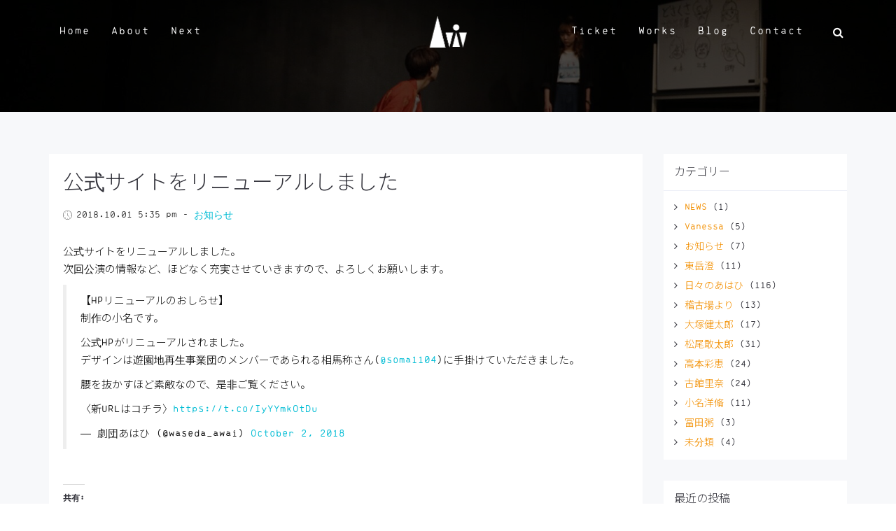

--- FILE ---
content_type: text/html; charset=UTF-8
request_url: https://gekidanawai.com/2018/10/01/site-renewal/
body_size: 19185
content:
<!DOCTYPE html>
<html lang="ja" prefix="og: http://ogp.me/ns#">
<head>
	<meta charset="UTF-8"/>
	<meta http-equiv="X-UA-Compatible" content="IE=edge">
	<meta name="viewport" content="width=device-width, initial-scale=1">
<!-- Google Tag Manager -->
<script>(function(w,d,s,l,i){w[l]=w[l]||[];w[l].push({'gtm.start':
new Date().getTime(),event:'gtm.js'});var f=d.getElementsByTagName(s)[0],
j=d.createElement(s),dl=l!='dataLayer'?'&l='+l:'';j.async=true;j.src=
'https://www.googletagmanager.com/gtm.js?id='+i+dl;f.parentNode.insertBefore(j,f);
})(window,document,'script','dataLayer','GTM-N5PX934');</script>
<!-- End Google Tag Manager -->

<link rel="apple-touch-icon" sizes="180x180" href="/apple-touch-icon.png">
<link rel="icon" type="image/png" sizes="32x32" href="/favicon-32x32.png">
<link rel="icon" type="image/png" sizes="16x16" href="/favicon-16x16.png">
<link rel="manifest" href="/site.webmanifest">
<link rel="mask-icon" href="/safari-pinned-tab.svg" color="#5bbad5">
<meta name="msapplication-TileColor" content="#ffc40d">
<meta name="theme-color" content="#ffffff">

	<title>公式サイトをリニューアルしました - 劇団あはひ</title>
<script type="text/javascript">
var ajaxurl = "https://gekidanawai.com/wp-admin/admin-ajax.php";
var ff_template_url = "https://gekidanawai.com/wp-content/themes/ark";
</script>

<!-- This site is optimized with the Yoast SEO plugin v8.4 - https://yoast.com/wordpress/plugins/seo/ -->
<link rel="canonical" href="https://gekidanawai.com/2018/10/01/site-renewal/" />
<meta property="og:locale" content="ja_JP" />
<meta property="og:type" content="article" />
<meta property="og:title" content="公式サイトをリニューアルしました - 劇団あはひ" />
<meta property="og:description" content="公式サイトをリニューアルしました。 次回公演の情報など、ほどなく充実させていきますので、よろしくお願いします。 【HPリニューアルのおしらせ】制作の小名です。 公式HPがリニューアルされました。デザインは遊園地再生事業団 &hellip;" />
<meta property="og:url" content="https://gekidanawai.com/2018/10/01/site-renewal/" />
<meta property="og:site_name" content="劇団あはひ" />
<meta property="article:section" content="お知らせ" />
<meta property="article:published_time" content="2018-10-01T08:35:04+00:00" />
<meta property="article:modified_time" content="2018-10-03T12:10:20+00:00" />
<meta property="og:updated_time" content="2018-10-03T12:10:20+00:00" />
<meta name="twitter:card" content="summary_large_image" />
<meta name="twitter:description" content="公式サイトをリニューアルしました。 次回公演の情報など、ほどなく充実させていきますので、よろしくお願いします。 【HPリニューアルのおしらせ】制作の小名です。 公式HPがリニューアルされました。デザインは遊園地再生事業団 " />
<meta name="twitter:title" content="公式サイトをリニューアルしました - 劇団あはひ" />
<meta name="twitter:site" content="@waseda_awai" />
<meta name="twitter:creator" content="@waseda_awai" />
<script type='application/ld+json'>{"@context":"https:\/\/schema.org","@type":"Person","url":"https:\/\/gekidanawai.com\/","sameAs":["https:\/\/twitter.com\/waseda_awai"],"@id":"#person","name":"\u5287\u56e3\u3042\u306f\u3072"}</script>
<!-- / Yoast SEO plugin. -->

<link rel='dns-prefetch' href='//s0.wp.com' />
<link rel='dns-prefetch' href='//secure.gravatar.com' />
<link rel='dns-prefetch' href='//fonts.googleapis.com' />
<link rel='dns-prefetch' href='//s.w.org' />
<link rel="alternate" type="application/rss+xml" title="劇団あはひ &raquo; フィード" href="https://gekidanawai.com/feed/" />
<link rel="alternate" type="application/rss+xml" title="劇団あはひ &raquo; コメントフィード" href="https://gekidanawai.com/comments/feed/" />
		<script type="text/javascript">
			window._wpemojiSettings = {"baseUrl":"https:\/\/s.w.org\/images\/core\/emoji\/11\/72x72\/","ext":".png","svgUrl":"https:\/\/s.w.org\/images\/core\/emoji\/11\/svg\/","svgExt":".svg","source":{"concatemoji":"https:\/\/gekidanawai.com\/wp-includes\/js\/wp-emoji-release.min.js?ver=4.9.26"}};
			!function(e,a,t){var n,r,o,i=a.createElement("canvas"),p=i.getContext&&i.getContext("2d");function s(e,t){var a=String.fromCharCode;p.clearRect(0,0,i.width,i.height),p.fillText(a.apply(this,e),0,0);e=i.toDataURL();return p.clearRect(0,0,i.width,i.height),p.fillText(a.apply(this,t),0,0),e===i.toDataURL()}function c(e){var t=a.createElement("script");t.src=e,t.defer=t.type="text/javascript",a.getElementsByTagName("head")[0].appendChild(t)}for(o=Array("flag","emoji"),t.supports={everything:!0,everythingExceptFlag:!0},r=0;r<o.length;r++)t.supports[o[r]]=function(e){if(!p||!p.fillText)return!1;switch(p.textBaseline="top",p.font="600 32px Arial",e){case"flag":return s([55356,56826,55356,56819],[55356,56826,8203,55356,56819])?!1:!s([55356,57332,56128,56423,56128,56418,56128,56421,56128,56430,56128,56423,56128,56447],[55356,57332,8203,56128,56423,8203,56128,56418,8203,56128,56421,8203,56128,56430,8203,56128,56423,8203,56128,56447]);case"emoji":return!s([55358,56760,9792,65039],[55358,56760,8203,9792,65039])}return!1}(o[r]),t.supports.everything=t.supports.everything&&t.supports[o[r]],"flag"!==o[r]&&(t.supports.everythingExceptFlag=t.supports.everythingExceptFlag&&t.supports[o[r]]);t.supports.everythingExceptFlag=t.supports.everythingExceptFlag&&!t.supports.flag,t.DOMReady=!1,t.readyCallback=function(){t.DOMReady=!0},t.supports.everything||(n=function(){t.readyCallback()},a.addEventListener?(a.addEventListener("DOMContentLoaded",n,!1),e.addEventListener("load",n,!1)):(e.attachEvent("onload",n),a.attachEvent("onreadystatechange",function(){"complete"===a.readyState&&t.readyCallback()})),(n=t.source||{}).concatemoji?c(n.concatemoji):n.wpemoji&&n.twemoji&&(c(n.twemoji),c(n.wpemoji)))}(window,document,window._wpemojiSettings);
		</script>
		<style type="text/css">
img.wp-smiley,
img.emoji {
	display: inline !important;
	border: none !important;
	box-shadow: none !important;
	height: 1em !important;
	width: 1em !important;
	margin: 0 .07em !important;
	vertical-align: -0.1em !important;
	background: none !important;
	padding: 0 !important;
}
</style>
		<style type="text/css">
		</style>
		<link rel='stylesheet' id='vcfti-font-awesome-css-css'  href='https://gekidanawai.com/wp-content/plugins/wp-fb-you-vimeo-twit-insta-stream/inc/../assets/css/font-awesome.min.css?ver=4.9.26' type='text/css' media='all' />
<link rel='stylesheet' id='timeline-css-css'  href='https://gekidanawai.com/wp-content/plugins/wp-fb-you-vimeo-twit-insta-stream/inc/../assets/css/timeline.css?ver=4.9.26' type='text/css' media='all' />
<link rel='stylesheet' id='animate-css'  href='https://gekidanawai.com/wp-content/plugins/fresh-framework//framework/themes/builder/metaBoxThemeBuilder/assets/freshGrid/extern/animate.css/animate.min.css?ver=1.39.0' type='text/css' media='all' />
<link rel='stylesheet' id='ff-freshgrid-css'  href='https://gekidanawai.com/wp-content/plugins/fresh-framework//framework/themes/builder/metaBoxThemeBuilder/assets/freshGrid/freshGrid.css?ver=1.39.0' type='text/css' media='all' />
<link rel='stylesheet' id='ctf_styles-css'  href='https://gekidanawai.com/wp-content/plugins/custom-twitter-feeds-pro/css/ctf-styles.css?ver=1.5.6' type='text/css' media='all' />
<link rel='stylesheet' id='fts-feeds-css'  href='https://gekidanawai.com/wp-content/plugins/feed-them-social/feeds/css/styles.css?ver=3.0.2' type='text/css' media='' />
<link rel='stylesheet' id='rs-plugin-settings-css'  href='https://gekidanawai.com/wp-content/plugins/revslider/public/assets/css/settings.css?ver=5.4.8' type='text/css' media='all' />
<style id='rs-plugin-settings-inline-css' type='text/css'>
#rs-demo-id {}
</style>
<link rel='stylesheet' id='dashicons-css'  href='https://gekidanawai.com/wp-includes/css/dashicons.min.css?ver=4.9.26' type='text/css' media='all' />
<link rel='stylesheet' id='bootstrap-css'  href='https://gekidanawai.com/wp-content/themes/ark/assets/plugins/bootstrap/css/bootstrap.min.css?ver=3.3.6' type='text/css' media='all' />
<link rel='stylesheet' id='jquery.mCustomScrollbar-css'  href='https://gekidanawai.com/wp-content/themes/ark/assets/plugins/scrollbar/jquery.mCustomScrollbar.css?ver=3.1.12' type='text/css' media='all' />
<link rel='stylesheet' id='owl.carousel-css'  href='https://gekidanawai.com/wp-content/themes/ark/assets/plugins/owl-carousel/assets/owl.carousel.css?ver=1.3.2' type='text/css' media='all' />
<link rel='stylesheet' id='magnific-popup-css'  href='https://gekidanawai.com/wp-content/themes/ark/assets/plugins/magnific-popup/magnific-popup.css?ver=1.1.0' type='text/css' media='all' />
<link rel='stylesheet' id='cubeportfolio-css'  href='https://gekidanawai.com/wp-content/themes/ark/assets/plugins/cubeportfolio/css/cubeportfolio.min.css?ver=3.8.0' type='text/css' media='all' />
<link rel='stylesheet' id='freshframework-font-awesome4-css'  href='https://gekidanawai.com/wp-content/plugins/fresh-framework///framework/extern/iconfonts/ff-font-awesome4/ff-font-awesome4.css?ver=4.9.26' type='text/css' media='all' />
<link rel='stylesheet' id='freshframework-font-et-line-css'  href='https://gekidanawai.com/wp-content/plugins/fresh-framework///framework/extern/iconfonts/ff-font-et-line/ff-font-et-line.css?ver=4.9.26' type='text/css' media='all' />
<link rel='stylesheet' id='freshframework-simple-line-icons-css'  href='https://gekidanawai.com/wp-content/plugins/fresh-framework///framework/extern/iconfonts/ff-font-simple-line-icons/ff-font-simple-line-icons.css?ver=4.9.26' type='text/css' media='all' />
<link rel='stylesheet' id='ark-one-page-business-css'  href='https://gekidanawai.com/wp-content/themes/ark/assets/css/one-page-business.css?ver=4.9.26' type='text/css' media='all' />
<link rel='stylesheet' id='ark-landing-css'  href='https://gekidanawai.com/wp-content/themes/ark/assets/css/landing.css?ver=4.9.26' type='text/css' media='all' />
<link rel='stylesheet' id='ark-style-css'  href='https://gekidanawai.com/wp-content/themes/ark/style.css?ver=4.9.26' type='text/css' media='all' />
<style id='ark-style-inline-css' type='text/css'>
@font-face {
/* Brass-Mono-Comfortable-Regular */
font-family: 'custom-font-family-1';
src: url('https://gekidanawai.com/wp-content/themes/ark-child/fonts/Brass-Mono-Comfortable-Regular.ttf.eot'); /* IE9 Compat Modes */
src:
url('https://gekidanawai.com/wp-content/themes/ark-child/fonts/Brass-Mono-Comfortable-Regular.ttf.eot?#iefix') format('embedded-opentype'),
url('https://gekidanawai.com/wp-content/themes/ark-child/fonts/Brass-Mono-Comfortable-Regular.ttf.woff') format('woff'),
url('https://gekidanawai.com/wp-content/themes/ark-child/fonts/Brass-Mono-Comfortable-Regular.ttf.svg') format('svg')
;
}

body,p,.ff-richtext,li,li a,a,h1, h2, h3, h4, h5, h6 ,.progress-box-v1 .progress-title,.progress-box-v2 .progress-title,.team-v5-progress-box .progress-title,.pricing-list-v1 .pricing-list-v1-header-title,.team-v3 .progress-box .progress-title,.rating-container .caption > .label,.theme-portfolio .cbp-l-filters-alignRight,.theme-portfolio .cbp-l-filters-alignLeft,.theme-portfolio .cbp-l-filters-alignCenter,.theme-portfolio .cbp-filter-item,.theme-portfolio .cbp-l-loadMore-button .cbp-l-loadMore-link,.theme-portfolio .cbp-l-loadMore-button .cbp-l-loadMore-button-link,.theme-portfolio .cbp-l-loadMore-text .cbp-l-loadMore-link,.theme-portfolio .cbp-l-loadMore-text .cbp-l-loadMore-button-link,.theme-portfolio-v2 .cbp-l-filters-alignRight .cbp-filter-item,.theme-portfolio-v3 .cbp-l-filters-button .cbp-filter-item,.zeus .tp-bullet-title{font-family:'custom-font-family-1'/*  */ ,Helvetica, Arial, "Noto Sans JP",sans-serif,sans-serif}

.blog-classic .blog-classic-label,.blog-classic .blog-classic-subtitle,.blog-grid .blog-grid-title-el,.blog-grid .blog-grid-title-el .blog-grid-title-link,.blog-grid .blog-grid-supplemental-title,.op-b-blog .blog-grid-supplemental-title,.blog-grid .blog-grid-supplemental-category,.blog-grid-supplemental .blog-grid-supplemental-title a,.blog-teaser .blog-teaser-category .blog-teaser-category-title,.blog-teaser .blog-teaser-category .blog-teaser-category-title a,.news-v8 .news-v8-category a,.news-v1 .news-v1-heading .news-v1-heading-title > a,.news-v1 .news-v1-quote:before,.news-v2 .news-v2-subtitle,.news-v2 .news-v2-subtitle a,.ff-news-v3-meta-data,.ff-news-v3-meta-data a,.news-v3 .news-v3-content .news-v3-subtitle,.news-v6 .news-v6-subtitle,.news-v7 .news-v7-subtitle,.news-v8 .news-v8-category,.blog-simple-slider .op-b-blog-title,.blog-simple-slider .op-b-blog-title a,.heading-v1 .heading-v1-title,.heading-v1 .heading-v1-title p,.testimonials-v7 .testimonials-v7-title .sign,.team-v3 .team-v3-member-position,.heading-v1 .heading-v1-subtitle,.heading-v1 .heading-v1-subtitle p,.heading-v2 .heading-v2-text,.heading-v2 .heading-v2-text p,.heading-v3 .heading-v3-text,.heading-v3 .heading-v3-text p,.heading-v4 .heading-v4-subtitle,.heading-v4 .heading-v4-subtitle p,.newsletter-v2 .newsletter-v2-title span.sign,.quote-socials-v1 .quote-socials-v1-quote,.quote-socials-v1 .quote-socials-v1-quote p,.sliding-bg .sliding-bg-title,.timeline-v4 .timeline-v4-subtitle, .timeline-v4 .timeline-v4-subtitle a,.counters-v2 .counters-v2-subtitle,.icon-box-v2 .icon-box-v2-body-subtitle,.i-banner-v1 .i-banner-v1-heading .i-banner-v1-member-position,.i-banner-v1 .i-banner-v1-quote,.i-banner-v3 .i-banner-v3-subtitle,.newsletter-v2 .newsletter-v2-title:before,.piechart-v1 .piechart-v1-body .piechart-v1-body-subtitle,.pricing-list-v1 .pricing-list-v1-body .pricing-list-v1-header-subtitle,.pricing-list-v2 .pricing-list-v2-header-title,.pricing-list-v3 .pricing-list-v3-text,.promo-block-v2 .promo-block-v2-text,.promo-block-v2 .promo-block-v2-text p,.promo-block-v3 .promo-block-v3-subtitle,.services-v1 .services-v1-subtitle,.services-v10 .services-v10-no,.services-v11 .services-v11-subtitle,.slider-block-v1 .slider-block-v1-subtitle,.team-v3 .team-v3-header .team-v3-member-position,.team-v4 .team-v4-content .team-v4-member-position,.testimonials-v1 .testimonials-v1-author-position,.testimonials-v3 .testimonials-v3-subtitle:before,.testimonials-v3 .testimonials-v3-subtitle span.sign,.testimonials-v3 .testimonials-v3-author,.testimonials-v5 .testimonials-v5-quote-text,.testimonials-v5 .testimonials-v5-quote-text p,.testimonials-v6 .testimonials-v6-element .testimonials-v6-position,.testimonials-v6 .testimonials-v6-quote-text,.testimonials-v6 .testimonials-v6-quote-text p,.testimonials-v7 .testimonials-v7-title:before,.testimonials-v7 .testimonials-v7-author,.testimonials-v7-title-span,.footer .footer-testimonials .footer-testimonials-quote:before,.animated-headline-v1 .animated-headline-v1-subtitle,.news-v3 .news-v3-content .news-v3-subtitle,.news-v3 .news-v3-content .news-v3-subtitle a,.theme-ci-v1 .theme-ci-v1-item .theme-ci-v1-title{font-family:'Droid Serif',Arial,sans-serif}

code, kbd, pre, samp{font-family:'Courier New', Courier, monospace,Arial,sans-serif}

.custom-font-1{font-family:'Fredericka the Great',Arial,sans-serif}

.custom-font-2{font-family:Arial, Helvetica, sans-serif,Arial,sans-serif}

.custom-font-3{font-family:Arial, Helvetica, sans-serif,Arial,sans-serif}

.custom-font-4{font-family:Arial, Helvetica, sans-serif,Arial,sans-serif}

.custom-font-5{font-family:Arial, Helvetica, sans-serif,Arial,sans-serif}

.custom-font-6{font-family:Arial, Helvetica, sans-serif,Arial,sans-serif}

.custom-font-7{font-family:Arial, Helvetica, sans-serif,Arial,sans-serif}

.custom-font-8{font-family:Arial, Helvetica, sans-serif,Arial,sans-serif}


</style>
<link rel='stylesheet' id='ark-style-child-css'  href='https://gekidanawai.com/wp-content/themes/ark-child/style.css?ver=4.9.26' type='text/css' media='all' />
<link rel='stylesheet' id='ark-google-fonts-css'  href='//fonts.googleapis.com/css?family=Droid+Serif%3A300%2C400%2C500%2C600%2C700%2C300i%2C400i%2C700i%7CFredericka+the+Great%3A300%2C400%2C500%2C600%2C700%2C300i%2C400i%2C700i&#038;subset=cyrillic%2Ccyrillic-ext%2Cgreek%2Cgreek-ext%2Clatin%2Clatin-ext%2Cvietnamese&#038;ver=1.39.0' type='text/css' media='all' />
<link rel='stylesheet' id='ark-colors-css'  href='https://gekidanawai.com/wp-content/uploads/freshframework/css/colors.css?ver=4.9.26' type='text/css' media='all' />
<link rel='stylesheet' id='twentytwenty-css'  href='https://gekidanawai.com/wp-content/themes/ark/assets/plugins/twentytwenty/css/twentytwenty.css?ver=4.9.26' type='text/css' media='all' />
<link rel='stylesheet' id='jetpack-widget-social-icons-styles-css'  href='https://gekidanawai.com/wp-content/plugins/jetpack/modules/widgets/social-icons/social-icons.css?ver=20170506' type='text/css' media='all' />
<link rel='stylesheet' id='social-logos-css'  href='https://gekidanawai.com/wp-content/plugins/jetpack/_inc/social-logos/social-logos.min.css?ver=1' type='text/css' media='all' />
<link rel='stylesheet' id='jetpack_css-css'  href='https://gekidanawai.com/wp-content/plugins/jetpack/css/jetpack.css?ver=6.5.4' type='text/css' media='all' />
<script type='text/javascript' src='https://gekidanawai.com/wp-includes/js/jquery/jquery.js?ver=1.12.4'></script>
<script type='text/javascript' src='https://gekidanawai.com/wp-includes/js/jquery/jquery-migrate.min.js?ver=1.4.1'></script>
<script type='text/javascript'>
/* <![CDATA[ */
var ftsAjax = {"ajaxurl":"https:\/\/gekidanawai.com\/wp-admin\/admin-ajax.php"};
var ftsAjax = {"ajaxurl":"https:\/\/gekidanawai.com\/wp-admin\/admin-ajax.php"};
/* ]]> */
</script>
<script type='text/javascript' src='https://gekidanawai.com/wp-content/plugins/feed-them-social/admin/js/admin.js?ver=3.0.2'></script>
<script type='text/javascript'>
/* <![CDATA[ */
var ftsAjaxEncrypt = {"ajaxurl":"https:\/\/gekidanawai.com\/wp-admin\/admin-ajax.php","nonce":"fdeeb31a55"};
var ftsAjaxEncrypt = {"ajaxurl":"https:\/\/gekidanawai.com\/wp-admin\/admin-ajax.php","nonce":"fdeeb31a55"};
/* ]]> */
</script>
<script type='text/javascript' src='https://gekidanawai.com/wp-content/plugins/feed-them-social/admin/js/encrypt.js?ver=3.0.2'></script>
<script type='text/javascript' src='https://gekidanawai.com/wp-content/plugins/wp-fb-you-vimeo-twit-insta-stream/inc/../assets/js/moment-with-locales.min.js?ver=4.9.26'></script>
<script type='text/javascript' src='https://gekidanawai.com/wp-content/plugins/wp-fb-you-vimeo-twit-insta-stream/inc/../assets/js/isotope.pkgd.min.js?ver=4.9.26'></script>
<script type='text/javascript' src='https://gekidanawai.com/wp-content/plugins/wp-fb-you-vimeo-twit-insta-stream/inc/../assets/js/imagesloaded.pkgd.min.js?ver=4.9.26'></script>
<script type='text/javascript' src='https://gekidanawai.com/wp-content/plugins/wp-fb-you-vimeo-twit-insta-stream/inc/../assets/js/jquery.viewportchecker.js?ver=4.9.26'></script>
<script type='text/javascript' src='https://gekidanawai.com/wp-content/plugins/wp-fb-you-vimeo-twit-insta-stream/inc/../assets/js/timeline.js?ver=4.9.26'></script>
<script type='text/javascript' src='https://gekidanawai.com/wp-content/plugins/wp-fb-you-vimeo-twit-insta-stream/inc/../assets/js/doT.min.js?ver=4.9.26'></script>
<script type='text/javascript'>
/* <![CDATA[ */
var svc_ajax_url = {"url":"https:\/\/gekidanawai.com\/wp-admin\/admin-ajax.php","laungage":"ja"};
/* ]]> */
</script>
<script type='text/javascript' src='https://gekidanawai.com/wp-content/plugins/wp-fb-you-vimeo-twit-insta-stream/inc/../assets/js/social-stream.js?ver=4.9.26'></script>
<script type='text/javascript'>
/* <![CDATA[ */
var fts_twitter_ajax = {"ajax_url":"https:\/\/gekidanawai.com\/wp-admin\/admin-ajax.php"};
var fts_twitter_ajax = {"ajax_url":"https:\/\/gekidanawai.com\/wp-admin\/admin-ajax.php"};
/* ]]> */
</script>
<script type='text/javascript' src='https://gekidanawai.com/wp-content/plugins/feed-them-social/feeds/js/fts-global.js?ver=3.0.2'></script>
<script type='text/javascript' src='https://gekidanawai.com/wp-content/plugins/revslider/public/assets/js/jquery.themepunch.tools.min.js?ver=5.4.8'></script>
<script type='text/javascript' src='https://gekidanawai.com/wp-content/plugins/revslider/public/assets/js/jquery.themepunch.revolution.min.js?ver=5.4.8'></script>
<!--[if lt IE 9]>
<script type='text/javascript' src='https://gekidanawai.com/wp-content/themes/ark/assets/plugins/html5shiv.js?ver=3.7.3'></script>
<![endif]-->
<!--[if lt IE 9]>
<script type='text/javascript' src='https://gekidanawai.com/wp-content/themes/ark/assets/plugins/respond.min.js?ver=1.1.0'></script>
<![endif]-->
<link rel='https://api.w.org/' href='https://gekidanawai.com/wp-json/' />
<link rel="EditURI" type="application/rsd+xml" title="RSD" href="https://gekidanawai.com/xmlrpc.php?rsd" />
<link rel="wlwmanifest" type="application/wlwmanifest+xml" href="https://gekidanawai.com/wp-includes/wlwmanifest.xml" /> 
<meta name="generator" content="WordPress 4.9.26" />
<link rel='shortlink' href='https://wp.me/pajTLv-fM' />
<link rel="alternate" type="application/json+oembed" href="https://gekidanawai.com/wp-json/oembed/1.0/embed?url=https%3A%2F%2Fgekidanawai.com%2F2018%2F10%2F01%2Fsite-renewal%2F" />
<link rel="alternate" type="text/xml+oembed" href="https://gekidanawai.com/wp-json/oembed/1.0/embed?url=https%3A%2F%2Fgekidanawai.com%2F2018%2F10%2F01%2Fsite-renewal%2F&#038;format=xml" />
    <style>
	.svc_social_stream_container{ display:none;}
	#loader {background-image: url("https://gekidanawai.com/wp-content/plugins/wp-fb-you-vimeo-twit-insta-stream/inc/../assets/css/loader.GIF");}
	</style>
    <!-- Markup (JSON-LD) structured in schema.org ver.4.8.1 START -->
<!-- Markup (JSON-LD) structured in schema.org END -->

<link rel='dns-prefetch' href='//v0.wordpress.com'/>
<link rel='dns-prefetch' href='//widgets.wp.com'/>
<link rel='dns-prefetch' href='//s0.wp.com'/>
<link rel='dns-prefetch' href='//0.gravatar.com'/>
<link rel='dns-prefetch' href='//1.gravatar.com'/>
<link rel='dns-prefetch' href='//2.gravatar.com'/>
<style type='text/css'>img#wpstats{display:none}</style><meta name="generator" content="Powered by Slider Revolution 5.4.8 - responsive, Mobile-Friendly Slider Plugin for WordPress with comfortable drag and drop interface." />
<script type="text/javascript">function setREVStartSize(e){									
						try{ e.c=jQuery(e.c);var i=jQuery(window).width(),t=9999,r=0,n=0,l=0,f=0,s=0,h=0;
							if(e.responsiveLevels&&(jQuery.each(e.responsiveLevels,function(e,f){f>i&&(t=r=f,l=e),i>f&&f>r&&(r=f,n=e)}),t>r&&(l=n)),f=e.gridheight[l]||e.gridheight[0]||e.gridheight,s=e.gridwidth[l]||e.gridwidth[0]||e.gridwidth,h=i/s,h=h>1?1:h,f=Math.round(h*f),"fullscreen"==e.sliderLayout){var u=(e.c.width(),jQuery(window).height());if(void 0!=e.fullScreenOffsetContainer){var c=e.fullScreenOffsetContainer.split(",");if (c) jQuery.each(c,function(e,i){u=jQuery(i).length>0?u-jQuery(i).outerHeight(!0):u}),e.fullScreenOffset.split("%").length>1&&void 0!=e.fullScreenOffset&&e.fullScreenOffset.length>0?u-=jQuery(window).height()*parseInt(e.fullScreenOffset,0)/100:void 0!=e.fullScreenOffset&&e.fullScreenOffset.length>0&&(u-=parseInt(e.fullScreenOffset,0))}f=u}else void 0!=e.minHeight&&f<e.minHeight&&(f=e.minHeight);e.c.closest(".rev_slider_wrapper").css({height:f})					
						}catch(d){console.log("Failure at Presize of Slider:"+d)}						
					};</script>
</head>
<body class="post-template-default single single-post postid-978 single-format-standard appear-animate">
<!-- Google Tag Manager (noscript) -->
<noscript><iframe src="https://www.googletagmanager.com/ns.html?id=GTM-N5PX934"
height="0" width="0" style="display:none;visibility:hidden"></iframe></noscript>
<!-- End Google Tag Manager (noscript) -->
<div class="ffb-id-navigation-header wrapper ff-boxed-wrapper"><header class="ark-header  header-no-pills header-center-aligned-transparent header-sticky navbar-fixed-top fg-text-dark ffb-header-design"><div class="ff-ark-header-circle-shadow"></div><nav class="navbar mega-menu fg-text-dark ffb-header-design-inner" role="navigation">		<div class="ark-search-field">
			<div class=" fg-container container fg-container-large  ">
				<form method="get" id="searchform" action="https://gekidanawai.com/">
										<input
						name="s"
						type="text"
						class="form-control ark-search-field-input"
						placeholder="Search ..."
						value=""
					>

				</form>
			</div>
		</div>
		
				<div class=" fg-container container fg-container-large  ">
					<div class="menu-container">
						
													<button type="button" class="navbar-toggle" data-toggle="collapse" data-target=".nav-collapse">
								<span class="sr-only">Toggle navigation</span>
								<span class="toggle-icon"></span>
							</button>
						
												<div class="navbar-actions">

									<div class="navbar-actions-shrink search-menu ffb-ark-first-level-menu">
			<div class="search-btn">
				<i class="navbar-special-icon search-btn-default ff-font-awesome4 icon-search"></i>
				<i class="navbar-special-icon search-btn-active ff-font-awesome4 icon-times"></i>
			</div>
		</div>
								</div>

						<div class="navbar-logo fg-text-dark ffb-logo"><a class="navbar-logo-wrap" href="https://gekidanawai.com/"><img class="navbar-logo-img navbar-logo-img-normal" src="https://gekidanawai.com/wp-content/uploads/2018/09/logomark.png" alt="劇団あはひ"><img class="navbar-logo-img navbar-logo-img-fixed" src="https://gekidanawai.com/wp-content/uploads/2018/09/logomark_dark.png" alt="劇団あはひ"><img class="navbar-logo-img navbar-logo-img-mobile" src="https://gekidanawai.com/wp-content/uploads/2018/09/logomark_dark.png" alt="劇団あはひ"><img class="navbar-logo-img navbar-logo-img-tablet" src="https://gekidanawai.com/wp-content/uploads/2018/09/logomark_dark.png" alt="劇団あはひ"></a><span class="hidden header-height-info" data-desktopBeforeScroll="90" data-desktopAfterScroll="70" data-mobileBeforeScroll="90" data-tabletBeforeScroll="90"></span></div>
					</div>

					<div class="collapse navbar-collapse nav-collapse">
						<div class="menu-container">

															<ul class="nav navbar-nav navbar-nav-left" data-split-after="3">
									<li id="menu-item-738" class="menu-item menu-item-type-post_type menu-item-object-page menu-item-home nav-item  menu-item-738"><a href="https://gekidanawai.com/" class=" nav-item-child ffb-ark-first-level-menu ">Home</a></li><li id="menu-item-24" class="menu-item menu-item-type-post_type menu-item-object-page nav-item  menu-item-24"><a href="https://gekidanawai.com/about/" class=" nav-item-child ffb-ark-first-level-menu ">About</a></li><li id="menu-item-974" class="menu-item menu-item-type-custom menu-item-object-custom nav-item  menu-item-974"><a href="/next/" class=" nav-item-child ffb-ark-first-level-menu ">Next</a></li></ul><ul class="nav navbar-nav navbar-nav-right"><li id="menu-item-3512" class="menu-item menu-item-type-post_type menu-item-object-page nav-item  menu-item-3512"><a href="https://gekidanawai.com/ticket/" class=" nav-item-child ffb-ark-first-level-menu ">Ticket</a></li><li id="menu-item-810" class="menu-item menu-item-type-custom menu-item-object-custom menu-item-has-children nav-item  dropdown menu-item-810"><a href="/works/" class=" nav-item-child ffb-ark-first-level-menu  dropdown-link ">Works</a><a data-toggle="dropdown" href="#"  href="/works/" class=" nav-item-child ffb-ark-first-level-menu  dropdown-toggle ">&nbsp;</a><span class="clearfix"></span><ul class="sub-menu  dropdown-menu "><li id="menu-item-3513" class="menu-item menu-item-type-post_type menu-item-object-portfolio dropdown-menu-item menu-item-3513"><a href="https://gekidanawai.com/works/aishiaenai/" class=" dropdown-menu-item-child  ffb-ark-sub-level-menu ">愛し合えない</a></li><li id="menu-item-3416" class="menu-item menu-item-type-post_type menu-item-object-portfolio dropdown-menu-item menu-item-3416"><a href="https://gekidanawai.com/works/acproject/" class=" dropdown-menu-item-child  ffb-ark-sub-level-menu ">ワークショップとトークイベント「劇の交差点」</a></li><li id="menu-item-3350" class="menu-item menu-item-type-post_type menu-item-object-portfolio dropdown-menu-item menu-item-3350"><a href="https://gekidanawai.com/works/sonnet-jazz-ver/" class=" dropdown-menu-item-child  ffb-ark-sub-level-menu ">SONNET Jazz ver.</a></li><li id="menu-item-3285" class="menu-item menu-item-type-post_type menu-item-object-portfolio dropdown-menu-item menu-item-3285"><a href="https://gekidanawai.com/works/corona-online/" class=" dropdown-menu-item-child  ffb-ark-sub-level-menu ">光環ONLINE</a></li><li id="menu-item-3186" class="menu-item menu-item-type-post_type menu-item-object-portfolio dropdown-menu-item menu-item-3186"><a href="https://gekidanawai.com/works/corona-kanazawa/" class=" dropdown-menu-item-child  ffb-ark-sub-level-menu ">光環(コロナ) 金沢公演</a></li><li id="menu-item-2980" class="menu-item menu-item-type-post_type menu-item-object-portfolio dropdown-menu-item menu-item-2980"><a href="https://gekidanawai.com/works/geigeki-eyes/" class=" dropdown-menu-item-child  ffb-ark-sub-level-menu ">芸劇eyes 劇団あはひレパートリー上演</a></li><li id="menu-item-2913" class="menu-item menu-item-type-post_type menu-item-object-portfolio dropdown-menu-item menu-item-2913"><a href="https://gekidanawai.com/works/letters/" class=" dropdown-menu-item-child  ffb-ark-sub-level-menu ">Letters</a></li><li id="menu-item-2764" class="menu-item menu-item-type-post_type menu-item-object-portfolio dropdown-menu-item menu-item-2764"><a href="https://gekidanawai.com/works/nagareru_re/" class=" dropdown-menu-item-child  ffb-ark-sub-level-menu ">流れる (再演)</a></li><li id="menu-item-1729" class="menu-item menu-item-type-post_type menu-item-object-portfolio dropdown-menu-item menu-item-1729"><a href="https://gekidanawai.com/works/dosakusa_re/" class=" dropdown-menu-item-child  ffb-ark-sub-level-menu ">どさくさ (再演)</a></li><li id="menu-item-1516" class="menu-item menu-item-type-post_type menu-item-object-portfolio dropdown-menu-item menu-item-1516"><a href="https://gekidanawai.com/works/sonnet/" class=" dropdown-menu-item-child  ffb-ark-sub-level-menu ">ソネット</a></li><li id="menu-item-1226" class="menu-item menu-item-type-post_type menu-item-object-portfolio dropdown-menu-item menu-item-1226"><a href="https://gekidanawai.com/works/nagareru/" class=" dropdown-menu-item-child  ffb-ark-sub-level-menu ">流れる</a></li><li id="menu-item-1007" class="menu-item menu-item-type-post_type menu-item-object-portfolio dropdown-menu-item menu-item-1007"><a href="https://gekidanawai.com/works/kasa/" class=" dropdown-menu-item-child  ffb-ark-sub-level-menu ">短編__傘</a></li><li id="menu-item-1006" class="menu-item menu-item-type-post_type menu-item-object-portfolio dropdown-menu-item menu-item-1006"><a href="https://gekidanawai.com/works/play-1/" class=" dropdown-menu-item-child  ffb-ark-sub-level-menu ">戯曲1</a></li><li id="menu-item-1008" class="menu-item menu-item-type-post_type menu-item-object-portfolio dropdown-menu-item menu-item-1008"><a href="https://gekidanawai.com/works/dosakusa/" class=" dropdown-menu-item-child  ffb-ark-sub-level-menu ">どさくさ</a></li></ul></li><li id="menu-item-982" class="menu-item menu-item-type-post_type menu-item-object-page current_page_parent nav-item  menu-item-982"><a href="https://gekidanawai.com/blog/" class=" nav-item-child ffb-ark-first-level-menu ">Blog</a></li><li id="menu-item-983" class="menu-item menu-item-type-post_type menu-item-object-page nav-item  menu-item-983"><a href="https://gekidanawai.com/contact/" class=" nav-item-child ffb-ark-first-level-menu ">Contact</a></li>								</ul>
													</div>
					</div>
				</div>
			</nav>
				</header><div class="page-wrapper"><section class="ffb-id-pk7ir8k fg-section fg-el-has-bg fg-text-light"><span class="fg-bg"><span data-fg-bg="{&quot;type&quot;:&quot;image&quot;,&quot;opacity&quot;:&quot;1&quot;,&quot;url&quot;:&quot;https:\/\/gekidanawai.com\/wp-content\/uploads\/2018\/09\/bg_titlebar.jpg&quot;,&quot;size&quot;:&quot;cover&quot;,&quot;repeat&quot;:&quot;no-repeat&quot;,&quot;attachment&quot;:&quot;scroll&quot;,&quot;position&quot;:&quot;center center&quot;}" class="fg-bg-layer fg-bg-type-image " style="opacity: 1; background-image: url(&quot;https://gekidanawai.com/wp-content/uploads/2018/09/bg_titlebar.jpg&quot;); background-repeat: no-repeat; background-attachment: scroll; background-position: center center; background-size: cover;"></span><span data-fg-bg="{&quot;type&quot;:&quot;color&quot;,&quot;opacity&quot;:1,&quot;color&quot;:&quot;rgba(0, 0, 0, 0.7)&quot;}" class="fg-bg-layer fg-bg-type-color " style="opacity: 1; background-color: rgba(0, 0, 0, 0.7);"></span></span><div class="fg-container container fg-container-large fg-container-lvl--1 "><div class="fg-row row    " ><div class="ffb-id-17p7l2jo fg-col col-xs-12 col-md-12 hidden-md hidden-lg fg-text-light"><div class="fg-vcenter-wrapper"><div class="fg-vcenter"><h1 class="ffb-id-17p7l2jp breadcrumbs-title fg-text-dark">公式サイトをリニューアルしました</h1></div></div></div></div></div></section><style>/* RESETS - DO NOT CHANGE DYNAMICALLY */header .navbar-logo,header.header-shrink .navbar-logo {	line-height: 0 !important;}header .navbar-logo-wrap img {	max-height: none !important;}header .navbar-logo .navbar-logo-wrap {	transition-duration: 400ms;	transition-property: all;	transition-timing-function: cubic-bezier(0.7, 1, 0.7, 1);}@media (max-width: 991px){	header .navbar-logo .navbar-logo-img {		max-width: none !important;	}}@media (max-width: 991px){	.header .navbar-actions .navbar-actions-shrink {		max-height: none;	}}@media (min-width: 992px){	.header .navbar-actions .navbar-actions-shrink {		max-height: none;	}}@media (min-width: 992px) {	.header-shrink.ark-header .navbar-actions .navbar-actions-shrink {		max-height: none;	}}@media (max-width: 991px){	.header-fullscreen .header-fullscreen-col {		width: calc(100% - 60px);	}	.header-fullscreen .header-fullscreen-col.header-fullscreen-nav-actions-left {		width: 30px;	}}.ark-header .topbar-toggle-trigger {	padding: 0;}header .navbar-logo .navbar-logo-wrap {	transition-property: width, height, opacity, padding, margin-top, margin-bottom;}/* DYNAMIC OVERWRITES */.ark-header .navbar-logo .navbar-logo-wrap {	line-height: 1px;}@media (min-width: 992px) {	.wrapper>.wrapper-top-space {	height: 90px;	}	.ark-header .navbar-logo .navbar-logo-wrap {		padding-top: 22.5px;		padding-bottom: 22.5px;	}}@media (min-width: 992px) {	.header-shrink.ark-header .navbar-logo .navbar-logo-wrap {		padding-top: 12.5px;		padding-bottom: 12.5px;	}}@media (min-width: 992px) {	.ark-header .navbar-nav .nav-item {		line-height: 90px;	}	.ark-header .navbar-nav .nav-item ul {		line-height: 1.42857143;	}}@media (min-width: 992px) {	header .navbar-logo-wrap img {		height: 45px !important;	}}@media (min-width: 992px) {	header.header-shrink .navbar-logo-wrap img {		height: 45px !important;	}}.ark-header .navbar-actions .navbar-actions-shrink {	line-height: 89px;}@media (min-width: 992px){	.header-shrink.ark-header .navbar-actions .navbar-actions-shrink {		line-height: 69px;	}}@media (min-width: 992px) {	.ark-header.header-no-pills .navbar-nav .nav-item-child {		line-height: 90px;	}}@media (min-width: 992px) {	.ark-header.header-no-pills.header-shrink .navbar-nav .nav-item-child {		line-height: 70px;	}}@media (min-width: 992px) {	.ark-header.header-pills .navbar-nav .nav-item-child {		margin-top: 30px;		margin-bottom: 30px;	}}@media (min-width: 992px) {	.ark-header.header-pills.header-shrink .navbar-nav .nav-item-child {		margin-top: 20px;		margin-bottom: 20px;	}}@media (max-width: 767px) {	.header-fullscreen .header-fullscreen-nav-actions-left,	.header-fullscreen .header-fullscreen-nav-actions-right {		padding-top: 30px;		padding-bottom: 30px;	}}@media (min-width: 768px) and (max-width: 991px) {	.header-fullscreen .header-fullscreen-nav-actions-left,	.header-fullscreen .header-fullscreen-nav-actions-right {		padding-top: 30px;		padding-bottom: 30px;	}}@media (min-width: 992px) {	.header-fullscreen .header-fullscreen-nav-actions-left,	.header-fullscreen .header-fullscreen-nav-actions-right {		padding-top: 30px;		padding-bottom: 30px;	}}@media (min-width: 992px) {	.header-shrink.header-fullscreen .header-fullscreen-nav-actions-left,	.header-shrink.header-fullscreen .header-fullscreen-nav-actions-right {		padding-top: 20px;		padding-bottom: 20px;	}}.ark-header.auto-hiding-navbar.nav-up {	top: -80px;}.ark-header.auto-hiding-navbar.nav-up.header-has-topbar {	top: -100%}.search-on-header-field .search-on-header-input {	height: 88px;}.header-shrink .search-on-header-field .search-on-header-input {	height: 68px;}@media (max-width: 767px) {	.search-on-header-field .search-on-header-input {		height: 90px;	}}@media (min-width: 768px) and (max-width: 991px) {	.search-on-header-field .search-on-header-input {		height: 90px;	}}@media (max-width: 767px) {	.ark-header .topbar-toggle-trigger {		height: 20px;		margin-top: 35px;		margin-bottom: 35px;	}}@media (min-width: 768px) and (max-width: 991px) {	.ark-header .topbar-toggle-trigger {		height: 20px;		margin-top: 35px;		margin-bottom: 35px;	}}/* HORIZONTAL - TABLET */@media (min-width: 768px) and (max-width: 991px) {	.ark-header .navbar-toggle{		margin-top: 32.5px;		margin-bottom: 32.5px;	}}@media (min-width: 768px) and (max-width: 991px) {	.ark-header .navbar-actions .navbar-actions-shrink {		line-height: 90px;	}}@media (min-width: 768px) and (max-width: 991px) {	header .navbar-logo-wrap img {		height: 45px !important;	}}@media (min-width: 768px) and (max-width: 991px) {	.wrapper-top-space-xs {		height: 90px;	}	.ark-header .navbar-logo .navbar-logo-wrap {		padding-top: 22.5px;		padding-bottom: 22.5px;	}}/* HORIZONTAL - MOBILE */@media (max-width: 767px) {	.ark-header .navbar-toggle{		margin-top: 32.5px;		margin-bottom: 32.5px;	}}@media (max-width: 767px) {	.ark-header .navbar-actions .navbar-actions-shrink {		line-height: 90px;	}}@media (max-width: 767px) {	header .navbar-logo-wrap img {		height: 45px !important;	}}@media (max-width: 767px) {	.wrapper-top-space-xs {		height: 90px;	}	.ark-header .navbar-logo .navbar-logo-wrap {		padding-top: 22.5px;		padding-bottom: 22.5px;	}}/* FULLSCREEN */.ark-header.header-fullscreen .navbar-logo{	min-height: 1px !important;}.ark-header.header-fullscreen .navbar-logo-wrap{	width: 100% !important;}@media (max-width: 991px) {	.ark-header.header-fullscreen .header-fullscreen-nav-actions-right{		width: 30px;	}}/* VERTICAL */@media (max-width: 767px) {	.header-vertical .navbar-toggle {		margin-top: 32.5px;		margin-bottom: 32.5px;	}}@media (max-width: 767px) {	.header-section-scroll .navbar-toggle {		margin-top: 32.5px;		margin-bottom: 32.5px;	}}@media (max-width: 767px) {	header.ark-header-vertical .navbar-logo .navbar-logo-wrap {		padding-top: 22.5px !important;		padding-bottom: 22.5px !important;	}}@media (max-width: 767px) {	header.ark-header-vertical .shopping-cart-wrapper {		margin-top: -55px;	}}@media (min-width: 768px) and (max-width: 991px) {	.header-vertical .navbar-toggle {		margin-top: 32.5px;		margin-bottom: 32.5px;	}}@media (min-width: 768px) and (max-width: 991px) {	.header-section-scroll .navbar-toggle {		margin-top: 32.5px;		margin-bottom: 32.5px;	}}@media (min-width: 768px) and (max-width: 991px) {	header.ark-header-vertical .navbar-logo .navbar-logo-wrap {		padding-top: 22.5px !important;		padding-bottom: 22.5px !important;	}}@media (min-width: 768px) and (max-width: 991px) {	header.ark-header-vertical .shopping-cart-wrapper {		margin-top: -55px;	}}/* VERTICAL TEMPLATES */@media (max-width: 767px) {	.ark-header .ffb-header-template-item-vcenter{		height:  90px;	}}@media (min-width: 768px) and (max-width: 991px) {	.ark-header .ffb-header-template-item-vcenter{		height:  90px;	}}@media (min-width: 992px) {	.ark-header .ffb-header-template-item-vcenter{		height:  90px;	}	.ark-header.header-shrink .ffb-header-template-item-vcenter{		height: 70px;	}}/* HEADER HEIGHT FIX FOR IE */@media (min-width: 992px) {	.ark-header .navbar-nav .nav-item {		max-height: 90px;		overflow: visible;	}}/* LOGO JUMP OUT */.ffb-id-navigation-header .ffb-ark-first-level-menu{ font-size: 16px !important;}.ffb-id-navigation-header .ffb-ark-first-level-menu ,.ffb-id-navigation-header .ffb-ark-first-level-menu:before,.ffb-id-navigation-header .ffb-ark-first-level-menu:after,.ffb-id-navigation-header .ffb-ark-first-level-menu:hover,.ffb-id-navigation-header .ffb-ark-first-level-menu:focus,.ffb-id-navigation-header .ffb-ark-first-level-menu *,.ffb-id-navigation-header .ffb-ark-first-level-menu *:before,.ffb-id-navigation-header .ffb-ark-first-level-menu *:after,.ffb-id-navigation-header .ffb-ark-first-level-menu *:hover,.ffb-id-navigation-header .ffb-ark-first-level-menu *:focus{ font-size: 16px !important;}@media (min-width:992px) { .ffb-id-navigation-header  .ark-header:not(.header-shrink) .menu-container>ul>li.current-menu-ancestor>a.nav-item-child{ color:#00bcd4;}}@media (min-width:992px) { .ffb-id-navigation-header  .ark-header:not(.header-shrink) .menu-container>ul>li.current-menu-item>a.nav-item-child{ color:#00bcd4;}}@media (min-width:992px) { .ffb-id-navigation-header  .ark-header:not(.header-shrink) .menu-container>ul>li.active>a.nav-item-child{ color:#00bcd4;}}@media (min-width:992px) { .ffb-id-navigation-header .ark-header:not(.header-shrink) ul.dropdown-menu{ box-shadow:0 5px 20px rgba(0,0,0,0.06);}}@media (min-width:992px) { .ffb-id-navigation-header  .ark-header.header-shrink .ff-ark-header-circle-shadow:before{ box-shadow: 0 0 15px rgba(0, 0, 50, 0.09);}}@media (min-width:992px) { .ffb-id-navigation-header .ark-header.header-shrink ul.dropdown-menu{ box-shadow:0 5px 20px rgba(0,0,0,0.06);}}@media (max-width:991px) { .ffb-id-navigation-header  .ark-header{ border-bottom:1px solid #e8e8ec;}}@media (max-width:991px) { .ffb-id-navigation-header  .ark-header .ff-ark-header-circle-shadow:before{ box-shadow: 0 0 15px rgba(0,0,50,0.09);}}/* RESETS - DO NOT CHANGE DYNAMICALLY */header .navbar-logo,header.header-shrink .navbar-logo {	line-height: 0 !important;}header .navbar-logo-wrap img {	max-height: none !important;}header .navbar-logo .navbar-logo-wrap {	transition-duration: 400ms;	transition-property: all;	transition-timing-function: cubic-bezier(0.7, 1, 0.7, 1);}@media (max-width: 991px){	header .navbar-logo .navbar-logo-img {		max-width: none !important;	}}@media (max-width: 991px){	.header .navbar-actions .navbar-actions-shrink {		max-height: none;	}}@media (min-width: 992px){	.header .navbar-actions .navbar-actions-shrink {		max-height: none;	}}@media (min-width: 992px) {	.header-shrink.ark-header .navbar-actions .navbar-actions-shrink {		max-height: none;	}}@media (max-width: 991px){	.header-fullscreen .header-fullscreen-col {		width: calc(100% - 60px);	}	.header-fullscreen .header-fullscreen-col.header-fullscreen-nav-actions-left {		width: 30px;	}}.ark-header .topbar-toggle-trigger {	padding: 0;}header .navbar-logo .navbar-logo-wrap {	transition-property: width, height, opacity, padding, margin-top, margin-bottom;}/* DYNAMIC OVERWRITES */.ark-header .navbar-logo .navbar-logo-wrap {	line-height: 1px;}@media (min-width: 992px) {	.wrapper>.wrapper-top-space {	height: 90px;	}	.ark-header .navbar-logo .navbar-logo-wrap {		padding-top: 22.5px;		padding-bottom: 22.5px;	}}@media (min-width: 992px) {	.header-shrink.ark-header .navbar-logo .navbar-logo-wrap {		padding-top: 12.5px;		padding-bottom: 12.5px;	}}@media (min-width: 992px) {	.ark-header .navbar-nav .nav-item {		line-height: 90px;	}	.ark-header .navbar-nav .nav-item ul {		line-height: 1.42857143;	}}@media (min-width: 992px) {	header .navbar-logo-wrap img {		height: 45px !important;	}}@media (min-width: 992px) {	header.header-shrink .navbar-logo-wrap img {		height: 45px !important;	}}.ark-header .navbar-actions .navbar-actions-shrink {	line-height: 89px;}@media (min-width: 992px){	.header-shrink.ark-header .navbar-actions .navbar-actions-shrink {		line-height: 69px;	}}@media (min-width: 992px) {	.ark-header.header-no-pills .navbar-nav .nav-item-child {		line-height: 90px;	}}@media (min-width: 992px) {	.ark-header.header-no-pills.header-shrink .navbar-nav .nav-item-child {		line-height: 70px;	}}@media (min-width: 992px) {	.ark-header.header-pills .navbar-nav .nav-item-child {		margin-top: 30px;		margin-bottom: 30px;	}}@media (min-width: 992px) {	.ark-header.header-pills.header-shrink .navbar-nav .nav-item-child {		margin-top: 20px;		margin-bottom: 20px;	}}@media (max-width: 767px) {	.header-fullscreen .header-fullscreen-nav-actions-left,	.header-fullscreen .header-fullscreen-nav-actions-right {		padding-top: 30px;		padding-bottom: 30px;	}}@media (min-width: 768px) and (max-width: 991px) {	.header-fullscreen .header-fullscreen-nav-actions-left,	.header-fullscreen .header-fullscreen-nav-actions-right {		padding-top: 30px;		padding-bottom: 30px;	}}@media (min-width: 992px) {	.header-fullscreen .header-fullscreen-nav-actions-left,	.header-fullscreen .header-fullscreen-nav-actions-right {		padding-top: 30px;		padding-bottom: 30px;	}}@media (min-width: 992px) {	.header-shrink.header-fullscreen .header-fullscreen-nav-actions-left,	.header-shrink.header-fullscreen .header-fullscreen-nav-actions-right {		padding-top: 20px;		padding-bottom: 20px;	}}.ark-header.auto-hiding-navbar.nav-up {	top: -80px;}.ark-header.auto-hiding-navbar.nav-up.header-has-topbar {	top: -100%}.search-on-header-field .search-on-header-input {	height: 88px;}.header-shrink .search-on-header-field .search-on-header-input {	height: 68px;}@media (max-width: 767px) {	.search-on-header-field .search-on-header-input {		height: 90px;	}}@media (min-width: 768px) and (max-width: 991px) {	.search-on-header-field .search-on-header-input {		height: 90px;	}}@media (max-width: 767px) {	.ark-header .topbar-toggle-trigger {		height: 20px;		margin-top: 35px;		margin-bottom: 35px;	}}@media (min-width: 768px) and (max-width: 991px) {	.ark-header .topbar-toggle-trigger {		height: 20px;		margin-top: 35px;		margin-bottom: 35px;	}}/* HORIZONTAL - TABLET */@media (min-width: 768px) and (max-width: 991px) {	.ark-header .navbar-toggle{		margin-top: 32.5px;		margin-bottom: 32.5px;	}}@media (min-width: 768px) and (max-width: 991px) {	.ark-header .navbar-actions .navbar-actions-shrink {		line-height: 90px;	}}@media (min-width: 768px) and (max-width: 991px) {	header .navbar-logo-wrap img {		height: 45px !important;	}}@media (min-width: 768px) and (max-width: 991px) {	.wrapper-top-space-xs {		height: 90px;	}	.ark-header .navbar-logo .navbar-logo-wrap {		padding-top: 22.5px;		padding-bottom: 22.5px;	}}/* HORIZONTAL - MOBILE */@media (max-width: 767px) {	.ark-header .navbar-toggle{		margin-top: 32.5px;		margin-bottom: 32.5px;	}}@media (max-width: 767px) {	.ark-header .navbar-actions .navbar-actions-shrink {		line-height: 90px;	}}@media (max-width: 767px) {	header .navbar-logo-wrap img {		height: 45px !important;	}}@media (max-width: 767px) {	.wrapper-top-space-xs {		height: 90px;	}	.ark-header .navbar-logo .navbar-logo-wrap {		padding-top: 22.5px;		padding-bottom: 22.5px;	}}/* FULLSCREEN */.ark-header.header-fullscreen .navbar-logo{	min-height: 1px !important;}.ark-header.header-fullscreen .navbar-logo-wrap{	width: 100% !important;}@media (max-width: 991px) {	.ark-header.header-fullscreen .header-fullscreen-nav-actions-right{		width: 30px;	}}/* VERTICAL */@media (max-width: 767px) {	.header-vertical .navbar-toggle {		margin-top: 32.5px;		margin-bottom: 32.5px;	}}@media (max-width: 767px) {	.header-section-scroll .navbar-toggle {		margin-top: 32.5px;		margin-bottom: 32.5px;	}}@media (max-width: 767px) {	header.ark-header-vertical .navbar-logo .navbar-logo-wrap {		padding-top: 22.5px !important;		padding-bottom: 22.5px !important;	}}@media (max-width: 767px) {	header.ark-header-vertical .shopping-cart-wrapper {		margin-top: -55px;	}}@media (min-width: 768px) and (max-width: 991px) {	.header-vertical .navbar-toggle {		margin-top: 32.5px;		margin-bottom: 32.5px;	}}@media (min-width: 768px) and (max-width: 991px) {	.header-section-scroll .navbar-toggle {		margin-top: 32.5px;		margin-bottom: 32.5px;	}}@media (min-width: 768px) and (max-width: 991px) {	header.ark-header-vertical .navbar-logo .navbar-logo-wrap {		padding-top: 22.5px !important;		padding-bottom: 22.5px !important;	}}@media (min-width: 768px) and (max-width: 991px) {	header.ark-header-vertical .shopping-cart-wrapper {		margin-top: -55px;	}}/* VERTICAL TEMPLATES */@media (max-width: 767px) {	.ark-header .ffb-header-template-item-vcenter{		height:  90px;	}}@media (min-width: 768px) and (max-width: 991px) {	.ark-header .ffb-header-template-item-vcenter{		height:  90px;	}}@media (min-width: 992px) {	.ark-header .ffb-header-template-item-vcenter{		height:  90px;	}	.ark-header.header-shrink .ffb-header-template-item-vcenter{		height: 70px;	}}/* HEADER HEIGHT FIX FOR IE */@media (min-width: 992px) {	.ark-header .navbar-nav .nav-item {		max-height: 90px;		overflow: visible;	}}/* LOGO JUMP OUT */.ffb-id-navigation-header .ffb-ark-first-level-menu{ font-size: 16px !important;}.ffb-id-navigation-header .ffb-ark-first-level-menu ,.ffb-id-navigation-header .ffb-ark-first-level-menu:before,.ffb-id-navigation-header .ffb-ark-first-level-menu:after,.ffb-id-navigation-header .ffb-ark-first-level-menu:hover,.ffb-id-navigation-header .ffb-ark-first-level-menu:focus,.ffb-id-navigation-header .ffb-ark-first-level-menu *,.ffb-id-navigation-header .ffb-ark-first-level-menu *:before,.ffb-id-navigation-header .ffb-ark-first-level-menu *:after,.ffb-id-navigation-header .ffb-ark-first-level-menu *:hover,.ffb-id-navigation-header .ffb-ark-first-level-menu *:focus{ font-size: 16px !important;}@media (min-width:992px) { .ffb-id-navigation-header  .ark-header:not(.header-shrink) .menu-container>ul>li.current-menu-ancestor>a.nav-item-child{ color:#00bcd4;}}@media (min-width:992px) { .ffb-id-navigation-header  .ark-header:not(.header-shrink) .menu-container>ul>li.current-menu-item>a.nav-item-child{ color:#00bcd4;}}@media (min-width:992px) { .ffb-id-navigation-header  .ark-header:not(.header-shrink) .menu-container>ul>li.active>a.nav-item-child{ color:#00bcd4;}}@media (min-width:992px) { .ffb-id-navigation-header .ark-header:not(.header-shrink) ul.dropdown-menu{ box-shadow:0 5px 20px rgba(0,0,0,0.06);}}@media (min-width:992px) { .ffb-id-navigation-header  .ark-header.header-shrink .ff-ark-header-circle-shadow:before{ box-shadow: 0 0 15px rgba(0, 0, 50, 0.09);}}@media (min-width:992px) { .ffb-id-navigation-header .ark-header.header-shrink ul.dropdown-menu{ box-shadow:0 5px 20px rgba(0,0,0,0.06);}}@media (max-width:991px) { .ffb-id-navigation-header  .ark-header{ border-bottom:1px solid #e8e8ec;}}@media (max-width:991px) { .ffb-id-navigation-header  .ark-header .ff-ark-header-circle-shadow:before{ box-shadow: 0 0 15px rgba(0,0,50,0.09);}}.ffb-id-pk7ir8k{ padding-top: 40px;padding-bottom: 0px;}@media (min-width:992px) { .ffb-id-pk7ir8k{ padding-top: 160px;}}.ffb-id-17p7l2jp{ font-size: 24px !important;text-align: center !important;}.ffb-id-17p7l2jp ,.ffb-id-17p7l2jp:before,.ffb-id-17p7l2jp:after,.ffb-id-17p7l2jp:hover,.ffb-id-17p7l2jp:focus,.ffb-id-17p7l2jp *,.ffb-id-17p7l2jp *:before,.ffb-id-17p7l2jp *:after,.ffb-id-17p7l2jp *:hover,.ffb-id-17p7l2jp *:focus{ font-size: 24px !important;text-align: center !important;}@media (min-width:992px) { .ffb-id-17p7l2jp{ text-align: left !important;}}@media (min-width:992px) { .ffb-id-17p7l2jp ,.ffb-id-17p7l2jp:before,.ffb-id-17p7l2jp:after,.ffb-id-17p7l2jp:hover,.ffb-id-17p7l2jp:focus,.ffb-id-17p7l2jp *,.ffb-id-17p7l2jp *:before,.ffb-id-17p7l2jp *:after,.ffb-id-17p7l2jp *:hover,.ffb-id-17p7l2jp *:focus{ text-align: left !important;}}</style><section class="ffb-id-p762bp1 fg-section fg-el-has-bg fg-text-dark"><span class="fg-bg"><span data-fg-bg="{&quot;type&quot;:&quot;color&quot;,&quot;opacity&quot;:1,&quot;color&quot;:&quot;#f7f8fa&quot;}" class="fg-bg-layer fg-bg-type-color " style="opacity: 1; background-color: #f7f8fa;"></span></span><div class="fg-container container fg-container-large fg-container-lvl--1 "><div class="fg-row row    " ><div class="ffb-id-p762ec7 fg-col col-xs-12 col-md-9 fg-text-dark"><div class="ffb-id-p76auo1 post-wrapper blog-grid-content post-978 post type-post status-publish format-standard hentry category-news fg-el-has-bg fg-text-dark" id="post-978"><span class="fg-bg"><span data-fg-bg="{&quot;type&quot;:&quot;color&quot;,&quot;opacity&quot;:1,&quot;color&quot;:&quot;#ffffff&quot;}" class="fg-bg-layer fg-bg-type-color " style="opacity: 1; background-color: #ffffff;"></span></span><section class="ffb-id-perr2b0 featured-area fg-text-dark"></section><h2 class="ffb-id-p76b6jl blog-grid-title-lg hidden-xs hidden-sm fg-text-dark"><a href="https://gekidanawai.com/2018/10/01/site-renewal/">公式サイトをリニューアルしました</a></h2><section class="ffb-id-2gvl5pu7 blog-single fg-text-dark"><div class="blog-grid-supplemental"><span class="blog-grid-supplemental-title"><span class="ff-meta-item  fg-text-dark ffb-date-1"><i class="ff-meta-icon ff-font-et-line icon-clock fg-text-dark ffb-icon"></i>2018.10.01 5:35 pm</span><span class="ff-meta-separator fg-text-dark ffb-custom-separator">&nbsp;-&nbsp;</span><span class="ff-meta-item  fg-text-dark ffb-categories-2"><a href="https://gekidanawai.com/category/news/" class="ff-term-12">お知らせ</a></span></span></div></section><div class="ffb-id-p76bbao post-content ff-post-content-element fg-text-dark"><div class="post-content ff-richtext"><p>公式サイトをリニューアルしました。<br />
次回公演の情報など、ほどなく充実させていきますので、よろしくお願いします。</p>
<blockquote class="twitter-tweet" data-width="550" data-dnt="true">
<p lang="ja" dir="ltr">【HPリニューアルのおしらせ】<br />制作の小名です。</p>
<p>公式HPがリニューアルされました。<br />デザインは遊園地再生事業団のメンバーであられる相馬称さん(<a href="https://twitter.com/soma1104?ref_src=twsrc%5Etfw">@soma1104</a>)に手掛けていただきました。</p>
<p>腰を抜かすほど素敵なので、是非ご覧ください。</p>
<p>〈新URLはコチラ〉<a href="https://t.co/IyYYmkOtDu">https://t.co/IyYYmkOtDu</a></p>
<p>&mdash; 劇団あはひ (@waseda_awai) <a href="https://twitter.com/waseda_awai/status/1047107048654090240?ref_src=twsrc%5Etfw">October 2, 2018</a></p></blockquote>
<p><script async src="https://platform.twitter.com/widgets.js" charset="utf-8"></script></p>
<div class="sharedaddy sd-sharing-enabled"><div class="robots-nocontent sd-block sd-social sd-social-icon sd-sharing"><h3 class="sd-title">共有:</h3><div class="sd-content"><ul><li class="share-facebook"><a rel="nofollow noopener noreferrer" data-shared="sharing-facebook-978" class="share-facebook sd-button share-icon no-text" href="https://gekidanawai.com/2018/10/01/site-renewal/?share=facebook" target="_blank" title="Facebook で共有するにはクリックしてください"><span></span><span class="sharing-screen-reader-text">Facebook で共有するにはクリックしてください (新しいウィンドウで開きます)</span></a></li><li class="share-twitter"><a rel="nofollow noopener noreferrer" data-shared="sharing-twitter-978" class="share-twitter sd-button share-icon no-text" href="https://gekidanawai.com/2018/10/01/site-renewal/?share=twitter" target="_blank" title="クリックして Twitter で共有"><span></span><span class="sharing-screen-reader-text">クリックして Twitter で共有 (新しいウィンドウで開きます)</span></a></li><li class="share-tumblr"><a rel="nofollow noopener noreferrer" data-shared="" class="share-tumblr sd-button share-icon no-text" href="https://gekidanawai.com/2018/10/01/site-renewal/?share=tumblr" target="_blank" title="クリックして Tumblr で共有"><span></span><span class="sharing-screen-reader-text">クリックして Tumblr で共有 (新しいウィンドウで開きます)</span></a></li><li class="share-pinterest"><a rel="nofollow noopener noreferrer" data-shared="sharing-pinterest-978" class="share-pinterest sd-button share-icon no-text" href="https://gekidanawai.com/2018/10/01/site-renewal/?share=pinterest" target="_blank" title="クリックして Pinterest で共有"><span></span><span class="sharing-screen-reader-text">クリックして Pinterest で共有 (新しいウィンドウで開きます)</span></a></li><li class="share-pocket"><a rel="nofollow noopener noreferrer" data-shared="" class="share-pocket sd-button share-icon no-text" href="https://gekidanawai.com/2018/10/01/site-renewal/?share=pocket" target="_blank" title="クリックして Pocket でシェア"><span></span><span class="sharing-screen-reader-text">クリックして Pocket でシェア (新しいウィンドウで開きます)</span></a></li><li class="share-end"></li></ul></div></div></div></div></div><div class="ffb-id-2gvpj0ed fg-text-dark"></div><section class="ffb-id-p76d66v comments fg-text-dark"></section></div></div><div class="ffb-id-p76e8df fg-col col-xs-12 col-md-3 fg-text-dark"><div class="ffb-id-p76ed1k ark-sidebar ark-element-sidebar fg-text-dark"><div id="categories-2" class="widget ffb-widget widget_categories"><div class="blog-sidebar widget-body"><h4 class="widget-title ffb-widget-title">カテゴリー</h4>		<ul>
	<li class="cat-item cat-item-26"><a href="https://gekidanawai.com/category/news-2/" >NEWS</a> (1)
</li>
	<li class="cat-item cat-item-24"><a href="https://gekidanawai.com/category/vanessa/" >Vanessa</a> (5)
</li>
	<li class="cat-item cat-item-12"><a href="https://gekidanawai.com/category/news/" >お知らせ</a> (7)
</li>
	<li class="cat-item cat-item-25"><a href="https://gekidanawai.com/category/%e6%9d%b1%e5%b2%b3%e6%be%84/" >東岳澄</a> (11)
</li>
	<li class="cat-item cat-item-21"><a href="https://gekidanawai.com/category/note/" >日々のあはひ</a> (116)
</li>
	<li class="cat-item cat-item-22"><a href="https://gekidanawai.com/category/keikoba/" >稽古場より</a> (13)
</li>
	<li class="cat-item cat-item-15"><a href="https://gekidanawai.com/category/otsuka/" >大塚健太郎</a> (17)
</li>
	<li class="cat-item cat-item-16"><a href="https://gekidanawai.com/category/matsuo/" >松尾敢太郎</a> (31)
</li>
	<li class="cat-item cat-item-18"><a href="https://gekidanawai.com/category/takamoto/" >高本彩恵</a> (24)
</li>
	<li class="cat-item cat-item-19"><a href="https://gekidanawai.com/category/furudate/" >古館里奈</a> (24)
</li>
	<li class="cat-item cat-item-17"><a href="https://gekidanawai.com/category/ona/" >小名洋脩</a> (11)
</li>
	<li class="cat-item cat-item-20"><a href="https://gekidanawai.com/category/tomita/" >冨田粥</a> (3)
</li>
	<li class="cat-item cat-item-1"><a href="https://gekidanawai.com/category/uncategorized/" >未分類</a> (4)
</li>
		</ul>
</div></div>		<div id="recent-posts-2" class="widget ffb-widget widget_recent_entries"><div class="blog-sidebar widget-body">		<h4 class="widget-title ffb-widget-title">最近の投稿</h4>		<ul>
											<li>
					<a href="https://gekidanawai.com/2025/08/24/we-will-be-taking-part-in-the-japan-selection-at-the-edinburgh-festival-fringe-2025/">We will be taking part in the Japan Selection at the Edinburgh Festival Fringe 2025!</a>
									</li>
											<li>
					<a href="https://gekidanawai.com/2021/12/24/%e5%8a%87%e5%9b%a3%e3%81%82%e3%81%af%e3%81%b2%e3%80%802022%e5%b9%b4%e5%87%ba%e6%bc%94%e8%80%85%e5%8b%9f%e9%9b%86/">劇団あはひ 出演者募集2022</a>
									</li>
											<li>
					<a href="https://gekidanawai.com/2021/10/09/%e3%80%8eletters%e3%80%8f%e3%82%82%e3%81%86%e3%81%99%e3%81%90%e3%83%81%e3%82%b1%e3%83%83%e3%83%88%e7%99%ba%e5%a3%b2%e3%81%a7%e3%81%99%ef%bc%88%e9%ab%98%e6%9c%ac%ef%bc%89/">『Letters』もうすぐチケット発売です（高本）</a>
									</li>
											<li>
					<a href="https://gekidanawai.com/2021/09/17/ongaku-engeki-sengen/">〈音楽演劇〉宣言</a>
									</li>
											<li>
					<a href="https://gekidanawai.com/2021/02/08/%e5%a4%a7%e3%82%a4%e3%83%a1%e3%83%81%e3%82%a7%e3%83%b3%ef%bc%88%e6%9d%be%e5%b0%be%ef%bc%89/">大イメチェン（松尾）</a>
									</li>
					</ul>
		</div></div><div id="custom_html-2" class="widget_text widget ffb-widget widget_custom_html"><div class="widget_text blog-sidebar widget-body"><h4 class="widget-title ffb-widget-title">Twitter</h4><div class="textwidget custom-html-widget">	<div id="twitter-feed-waseda_awai" class="feed_dynamic_classjamhwjcdke_twitter fts-twitter-div
									 "
							>
			
						
			<div class="fts-tweeter-wrap ">
				<div class="tweeter-info">

												<div class="fts-twitter-image"></div>
					
					<div class="fts-right">

						<div class="fts-uppercase fts-bold">
						    								<a href="https://twitter.com/" target="_blank"
								class="fts-twitter-username"><img class="twitter-image" src="" alt=""/></a>
							
                             <span class="fts-twitter-name-wrap">

									
                                        <a href="https://twitter.com/" target="_blank" class="fts-twitter-full-name"></a> &#183; <span ><a href="https://twitter.com//status/"
											class="time" target="_blank" title=""></a><br/>
                                        <a href="https://twitter.com/" target="_blank" class="fts-twitter-at-name">@</a>

																</div>
						<span class="fts-twitter-logo"><a href="https://twitter.com//status/"><i class="fa fa-twitter"></i></a></span>
						<span class="fts-twitter-text">
													<div class="fts-twitter-caption">
												<a href="https://twitter.com/" class="fts-view-on-twitter-link" target="_blank">View on Twitter</a>
											</div>
										</span>

											</div>
					<div class="fts-twitter-reply-wrap fts-twitter-no-margin-left">
									<div class="fts-share-wrap"><a href="javascript:;" class="ft-gallery-link-popup" title="Social Share Options">
<svg viewBox="0 0 24 24" aria-hidden="true" class="svg-inline--fa r-4qtqp9 r-yyyyoo r-50lct3 r-dnmrzs r-bnwqim r-1plcrui r-lrvibr r-1srniue"><g><path d="M17.53 7.47l-5-5c-.293-.293-.768-.293-1.06 0l-5 5c-.294.293-.294.768 0 1.06s.767.294 1.06 0l3.72-3.72V15c0 .414.336.75.75.75s.75-.336.75-.75V4.81l3.72 3.72c.146.147.338.22.53.22s.384-.072.53-.22c.293-.293.293-.767 0-1.06z"></path><path d="M19.708 21.944H4.292C3.028 21.944 2 20.916 2 19.652V14c0-.414.336-.75.75-.75s.75.336.75.75v5.652c0 .437.355.792.792.792h15.416c.437 0 .792-.355.792-.792V14c0-.414.336-.75.75-.75s.75.336.75.75v5.652c0 1.264-1.028 2.292-2.292 2.292z"></path></g></svg></a><div class="ft-gallery-share-wrap"><a href="https://www.facebook.com/sharer/sharer.php?u=https://twitter.com//status/" target="_blank" rel="noreferrer" class="ft-galleryfacebook-icon" title="Share this post on Facebook"><i class="fa fa-facebook-square"></i></a><a href="https://twitter.com/intent/tweet?text=https://twitter.com//status/+" target="_blank" rel="noreferrer" class="ft-gallerytwitter-icon" title="Share this post on Twitter"><i class="fa fa-twitter"></i></a><a href="https://plus.google.com/share?url=https://twitter.com//status/" target="_blank" rel="noreferrer" class="ft-gallerygoogle-icon" title="Share this post on Google"><i class="fa fa-google-plus"></i></a><a href="https://www.linkedin.com/shareArticle?mini=true&amp;url=https://twitter.com//status/" target="_blank" rel="noreferrer" class="ft-gallerylinkedin-icon" title="Share this post on Linkedin"><i class="fa fa-linkedin"></i></a><a href="mailto:?subject=Shared Link&amp;body=https://twitter.com//status/ " target="_blank" rel="noreferrer" class="ft-galleryemail-icon" title="Share this post in your email"><i class="fa fa-envelope"></i></a></div></div>					</div>
					<div class="fts-twitter-reply-wrap-left fts-twitter-svg-addition">
						<div class="fts-tweet-others-right"><a href="https://twitter.com/intent/retweet?tweet_id=&amp;related=" target="_blank" class="fts-twitter-retweet-wrap" title="Retweet" aria-label="Retweet"><div class="fts-twitter-retweet-feed">
<svg aria-hidden="true" focusable="false" data-prefix="fal" data-icon="retweet" class="svg-inline--fa fa-retweet fa-w-20" role="img" xmlns="http://www.w3.org/2000/svg" viewBox="0 0 640 512"><path fill="currentColor" d="M634.828 363.799l-98.343 98.343c-4.686 4.686-12.284 4.686-16.971 0l-98.343-98.343c-4.686-4.686-4.686-12.284 0-16.971l5.656-5.656c4.686-4.686 12.284-4.686 16.971 0l68.202 68.2V128H260.024a11.996 11.996 0 0 1-8.485-3.515l-8-8c-7.56-7.56-2.206-20.485 8.485-20.485H520c13.255 0 24 10.745 24 24v289.372l68.201-68.201c4.686-4.686 12.284-4.686 16.971 0l5.656 5.656c4.686 4.687 4.686 12.285 0 16.972zm-246.367 23.716a12.002 12.002 0 0 0-8.485-3.515H128V102.628l68.201 68.2c4.686 4.686 12.284 4.686 16.97 0l5.657-5.657c4.686-4.686 4.687-12.284 0-16.971l-98.343-98.343c-4.686-4.686-12.284-4.686-16.971 0L5.172 148.201c-4.686 4.686-4.686 12.285 0 16.971l5.657 5.657c4.686 4.686 12.284 4.686 16.97 0L96 102.628V392c0 13.255 10.745 24 24 24h267.976c10.691 0 16.045-12.926 8.485-20.485l-8-8z"></path></svg></div></a><a href="https://twitter.com/intent/like?tweet_id=&amp;related=" target="_blank" class="fts-twitter-favorites-wrap" title="Favorite" aria-label="Favorite"><div class="fts-twitter-favorites-feed">
<svg aria-hidden="true" focusable="false" data-prefix="fal" data-icon="heart" class="svg-inline--fa fa-heart fa-w-16" role="img" xmlns="http://www.w3.org/2000/svg" viewBox="0 0 512 512"><path fill="currentColor" d="M462.3 62.7c-54.5-46.4-136-38.7-186.6 13.5L256 96.6l-19.7-20.3C195.5 34.1 113.2 8.7 49.7 62.7c-62.8 53.6-66.1 149.8-9.9 207.8l193.5 199.8c6.2 6.4 14.4 9.7 22.6 9.7 8.2 0 16.4-3.2 22.6-9.7L472 270.5c56.4-58 53.1-154.2-9.7-207.8zm-13.1 185.6L256.4 448.1 62.8 248.3c-38.4-39.6-46.4-115.1 7.7-161.2 54.8-46.8 119.2-12.9 142.8 11.5l42.7 44.1 42.7-44.1c23.2-24 88.2-58 142.8-11.5 54 46 46.1 121.5 7.7 161.2z"></path></svg></div></a><div class="fts-tweet-reply-left"><a href="https://twitter.com//status/" target="_blank" title="Reply" aria-label="Reply"><div class="fts-twitter-reply-feed">


<svg aria-hidden="true" focusable="false" data-prefix="fal" data-icon="external-link" class="svg-inline--fa fa-external-link fa-w-16" role="img" xmlns="http://www.w3.org/2000/svg" viewBox="0 0 512 512"><path fill="currentColor" d="M440,256H424a8,8,0,0,0-8,8V464a16,16,0,0,1-16,16H48a16,16,0,0,1-16-16V112A16,16,0,0,1,48,96H248a8,8,0,0,0,8-8V72a8,8,0,0,0-8-8H48A48,48,0,0,0,0,112V464a48,48,0,0,0,48,48H400a48,48,0,0,0,48-48V264A8,8,0,0,0,440,256ZM500,0,364,.34a12,12,0,0,0-12,12v10a12,12,0,0,0,12,12L454,34l.7.71L131.51,357.86a12,12,0,0,0,0,17l5.66,5.66a12,12,0,0,0,17,0L477.29,57.34l.71.7-.34,90a12,12,0,0,0,12,12h10a12,12,0,0,0,12-12L512,12A12,12,0,0,0,500,0Z"></path></svg></div></a></div></div>
					</div>
					<div class="fts-clear"></div>
				</div>			</div>
							</div>
					</div></div></div><div id="archives-2" class="widget ffb-widget widget_archive"><div class="blog-sidebar widget-body"><h4 class="widget-title ffb-widget-title">アーカイブ</h4>		<ul>
			<li><a href='https://gekidanawai.com/2025/08/'>2025年8月</a></li>
	<li><a href='https://gekidanawai.com/2021/12/'>2021年12月</a></li>
	<li><a href='https://gekidanawai.com/2021/10/'>2021年10月</a></li>
	<li><a href='https://gekidanawai.com/2021/09/'>2021年9月</a></li>
	<li><a href='https://gekidanawai.com/2021/02/'>2021年2月</a></li>
	<li><a href='https://gekidanawai.com/2021/01/'>2021年1月</a></li>
	<li><a href='https://gekidanawai.com/2020/12/'>2020年12月</a></li>
	<li><a href='https://gekidanawai.com/2020/09/'>2020年9月</a></li>
	<li><a href='https://gekidanawai.com/2020/08/'>2020年8月</a></li>
	<li><a href='https://gekidanawai.com/2020/07/'>2020年7月</a></li>
	<li><a href='https://gekidanawai.com/2020/06/'>2020年6月</a></li>
	<li><a href='https://gekidanawai.com/2020/05/'>2020年5月</a></li>
	<li><a href='https://gekidanawai.com/2020/04/'>2020年4月</a></li>
	<li><a href='https://gekidanawai.com/2020/03/'>2020年3月</a></li>
	<li><a href='https://gekidanawai.com/2020/02/'>2020年2月</a></li>
	<li><a href='https://gekidanawai.com/2020/01/'>2020年1月</a></li>
	<li><a href='https://gekidanawai.com/2019/12/'>2019年12月</a></li>
	<li><a href='https://gekidanawai.com/2019/11/'>2019年11月</a></li>
	<li><a href='https://gekidanawai.com/2019/10/'>2019年10月</a></li>
	<li><a href='https://gekidanawai.com/2019/09/'>2019年9月</a></li>
	<li><a href='https://gekidanawai.com/2019/08/'>2019年8月</a></li>
	<li><a href='https://gekidanawai.com/2019/07/'>2019年7月</a></li>
	<li><a href='https://gekidanawai.com/2019/06/'>2019年6月</a></li>
	<li><a href='https://gekidanawai.com/2019/05/'>2019年5月</a></li>
	<li><a href='https://gekidanawai.com/2019/03/'>2019年3月</a></li>
	<li><a href='https://gekidanawai.com/2019/02/'>2019年2月</a></li>
	<li><a href='https://gekidanawai.com/2019/01/'>2019年1月</a></li>
	<li><a href='https://gekidanawai.com/2018/12/'>2018年12月</a></li>
	<li><a href='https://gekidanawai.com/2018/11/'>2018年11月</a></li>
	<li><a href='https://gekidanawai.com/2018/10/'>2018年10月</a></li>
		</ul>
		</div></div></div></div></div></div></section><style>.ffb-id-2gvl5pu7{ margin-bottom: 30px;}.ffb-id-2gvl5pu7{ font-family: custom-font-family-1, Arial, sans-serif !important;}.ffb-id-2gvl5pu7:before,.ffb-id-2gvl5pu7:after,.ffb-id-2gvl5pu7:hover,.ffb-id-2gvl5pu7:focus,.ffb-id-2gvl5pu7 *,.ffb-id-2gvl5pu7 *:before,.ffb-id-2gvl5pu7 *:after,.ffb-id-2gvl5pu7 *:hover,.ffb-id-2gvl5pu7 *:focus{ font-family: custom-font-family-1, Arial, sans-serif !important;}.ffb-id-perr2b0{ margin-top: -20px;margin-right: -20px;margin-bottom: 20px;margin-left: -20px;}.ffb-id-p762bp1{ padding-top: 60px;padding-bottom: 60px;}.ffb-id-p76ed1k .widget-title{ background-color:#ffffff;}.ffb-id-p76ed1k .widget-body .widget-title{ border-color:#ebeef6;}.ffb-id-p76ed1k .widget{ background-color:#ffffff;}.ffb-id-p76ed1k .widget-body .timeline-v2 .timeline-v2-badge-icon{ background-color:#ffffff;}.ffb-id-p76ed1k .widget{ margin-bottom:30px;}.ffb-id-p76auo1{ padding-top: 20px;padding-right: 20px;padding-bottom: 20px;padding-left: 20px;}.ffb-id-p76d66v{ background-color:#ffffff;}</style>		<section class="ffb-id-ppiisj0 fg-section fg-el-has-bg fg-text-light"><span class="fg-bg"><span data-fg-bg="{&quot;type&quot;:&quot;image&quot;,&quot;opacity&quot;:&quot;1&quot;,&quot;url&quot;:&quot;https:\/\/gekidanawai.com\/wp-content\/uploads\/2018\/09\/bg_footer.jpg&quot;,&quot;size&quot;:&quot;cover&quot;,&quot;repeat&quot;:&quot;no-repeat&quot;,&quot;attachment&quot;:&quot;fixed&quot;,&quot;position&quot;:&quot;center center&quot;}" class="fg-bg-layer fg-bg-type-image " style="opacity: 1; background-image: url(&quot;https://gekidanawai.com/wp-content/uploads/2018/09/bg_footer.jpg&quot;); background-repeat: no-repeat; background-attachment: fixed; background-position: center center; background-size: cover;"></span><span data-fg-bg="{&quot;type&quot;:&quot;color&quot;,&quot;opacity&quot;:&quot;0.7&quot;,&quot;color&quot;:&quot;#181a1b&quot;}" class="fg-bg-layer fg-bg-type-color " style="opacity: 0.7; background-color: #181a1b;"></span></span><div class="fg-container container fg-container-large fg-container-lvl--1 "><div class="fg-row row    " ><div class="ffb-id-17cmjfbs fg-col col-xs-12 col-md-3 fg-text-light"></div><div class="ffb-id-ppj0u73 fg-col col-xs-12 col-md-6 fg-text-light"><img class="ffb-id-17cmd9m0 fg-image   fg-text-light" src="https://gekidanawai.com/wp-content/uploads/2018/09/logomark.png" alt="logomark" style="display:block;  width:35px; "></div></div></div></section><section class="ffb-id-17cllba4 fg-section fg-el-has-bg fg-text-dark"><span class="fg-bg"><span data-fg-bg="{&quot;type&quot;:&quot;color&quot;,&quot;opacity&quot;:1,&quot;color&quot;:&quot;#393939&quot;}" class="fg-bg-layer fg-bg-type-color " style="opacity: 1; background-color: #393939;"></span></span><div class="fg-container container fg-container-large fg-container-lvl--1 "><div class="fg-row row    fg-row-match-cols"  data-fg-match-cols="{&quot;1&quot;:&quot;1&quot;,&quot;2&quot;:&quot;1&quot;,&quot;3&quot;:&quot;1&quot;,&quot;4&quot;:&quot;1&quot;}" ><div class="ffb-id-17clm4tg fg-col col-xs-12 col-md-6 col-md-push-6 fg-text-dark"><div class="fg-match-column-inside-wrapper"><div class="ffb-id-17clo5kq icons ff-el-icons text-center  text-md-right  fg-text-dark"><ul class="list-inline"><li class="theme-icons-wrap fg-text-dark ffb-icon1-1"><a href="https://twitter.com/waseda_awai" ><i class="theme-icons ff-custom-color theme-icons-xs radius-circle ff-font-awesome4 icon-twitter  border-solid"></i></a></li></ul></div></div></div><div class="ffb-id-17cllba5 fg-col col-xs-12 col-md-6 col-md-pull-6 fg-text-dark"><div class="fg-match-column-inside-wrapper"><p class="ffb-id-17cllba7 fg-paragraph text-center  text-md-left  fg-text-dark">© 2018 gekidanawai, Waseda Univ. All rights reserved.</p></div></div></div></div></section><style>.ffb-id-17cllba7{ padding-top: 22px;}.ffb-id-17cllba7 ,.ffb-id-17cllba7:before,.ffb-id-17cllba7:after,.ffb-id-17cllba7 *,.ffb-id-17cllba7 *:before,.ffb-id-17cllba7 *:after{ color: #ffffff !important;}.ffb-id-17cllba7{ font-size: 13px !important;}.ffb-id-17cllba7 ,.ffb-id-17cllba7:before,.ffb-id-17cllba7:after,.ffb-id-17cllba7:hover,.ffb-id-17cllba7:focus,.ffb-id-17cllba7 *,.ffb-id-17cllba7 *:before,.ffb-id-17cllba7 *:after,.ffb-id-17cllba7 *:hover,.ffb-id-17cllba7 *:focus{ font-size: 13px !important;}.ffb-id-17clo5kq .ffb-icon1-1 .ff-custom-color{ color: #ffffff ;}.ffb-id-17clo5kq .ffb-icon1-1 .ff-custom-color:hover{ color: #00bcd4 !important;}.ffb-id-17clo5kq .ffb-icon1-1 .ff-custom-color{ border-color: rgba(255, 255, 255, 0.3) ;}.ffb-id-17clo5kq .ffb-icon1-1 .ff-custom-color:hover{ border-color: rgba(0, 188, 212, 0.7) ;}.ffb-id-17clo5kq > ul > li{ padding-right: 5px;}.ffb-id-17clo5kq > ul > li{ padding-left: 5px;}.ffb-id-17clo5kq{ margin-bottom: 0px;padding-top: 15px;}@media (min-width:992px) { .ffb-id-17clo5kq{ margin-right: -16px;}}.ffb-id-ppiisj0{ padding-top: 70px;padding-bottom: 70px;}.ffb-id-ppj0u73{ text-align: center !important;}.ffb-id-ppj0u73 ,.ffb-id-ppj0u73:before,.ffb-id-ppj0u73:after,.ffb-id-ppj0u73:hover,.ffb-id-ppj0u73:focus,.ffb-id-ppj0u73 *,.ffb-id-ppj0u73 *:before,.ffb-id-ppj0u73 *:after,.ffb-id-ppj0u73 *:hover,.ffb-id-ppj0u73 *:focus{ text-align: center !important;}.ffb-id-17cmd9m0{ margin-right: auto;margin-bottom: 20px;margin-left: auto;}</style>					</div>
	</div>
			<a href="javascript:void(0);" class="js-back-to-top back-to-top-theme"></a>
				<div
			class="hidden smoothscroll-sharplink"
			data-speed="1000"
			data-offset="0"
		></div>
			<div style="display:none">
	</div>

	<script type="text/javascript">
		window.WPCOM_sharing_counts = {"https:\/\/gekidanawai.com\/2018\/10\/01\/site-renewal\/":978};
	</script>
		<script type='text/javascript' src='https://s0.wp.com/wp-content/js/devicepx-jetpack.js?ver=202605'></script>
<script type='text/javascript' src='https://gekidanawai.com/wp-content/plugins/fresh-framework//framework/themes/builder/metaBoxThemeBuilder/assets/freshGrid/extern/wow.js/wow.min.js?ver=1.39.0'></script>
<script type='text/javascript' src='https://gekidanawai.com/wp-content/plugins/fresh-framework//framework/themes/builder/metaBoxThemeBuilder/assets/freshGrid/jquery.freshGrid.js?ver=1.39.0'></script>
<script type='text/javascript' src='https://gekidanawai.com/wp-content/plugins/fresh-framework//framework/frslib/src/frslib.js?ver=1.39.0'></script>
<script type='text/javascript' src='https://secure.gravatar.com/js/gprofiles.js?ver=2026Febaa'></script>
<script type='text/javascript'>
/* <![CDATA[ */
var WPGroHo = {"my_hash":""};
/* ]]> */
</script>
<script type='text/javascript' src='https://gekidanawai.com/wp-content/plugins/jetpack/modules/wpgroho.js?ver=4.9.26'></script>
<script type='text/javascript' src='https://gekidanawai.com/wp-includes/js/jquery/ui/effect.min.js?ver=1.11.4'></script>
<script type='text/javascript' src='https://gekidanawai.com/wp-content/themes/ark/assets/plugins/bootstrap/js/bootstrap.min.js?ver=3.3.6'></script>
<script type='text/javascript' src='https://gekidanawai.com/wp-content/themes/ark/assets/plugins/jquery.touchSwipe.min.js?ver=4.9.26'></script>
<script type='text/javascript' src='https://gekidanawai.com/wp-content/themes/ark/assets/plugins/jquery.back-to-top.js?ver=4.9.26'></script>
<script type='text/javascript' src='https://gekidanawai.com/wp-content/themes/ark/assets/plugins/magnific-popup/jquery.magnific-popup.min.js?ver=4.9.26'></script>
<script type='text/javascript' src='https://gekidanawai.com/wp-content/themes/ark/assets/scripts/components/magnific-popup.js?ver=4.9.26'></script>
<script type='text/javascript' src='https://gekidanawai.com/wp-content/themes/ark/assets/scripts/components/form-modal.js?ver=4.9.26'></script>
<script type='text/javascript' src='https://gekidanawai.com/wp-content/themes/ark/assets/scripts/components/wow.js?ver=4.9.26'></script>
<script type='text/javascript' src='https://gekidanawai.com/wp-content/themes/ark/assets/plugins/jquery.imagesloaded.pkgd.min.js?ver=3.2.0'></script>
<script type='text/javascript' src='https://gekidanawai.com/wp-content/themes/ark/assets/plugins/owl-carousel/owl.carousel.min.js?ver=1.3.2'></script>
<script type='text/javascript' src='https://gekidanawai.com/wp-content/themes/ark/assets/scripts/components/owl-carousel.js?ver=4.9.26'></script>
<script type='text/javascript' src='https://gekidanawai.com/wp-content/themes/ark/assets/scripts/components/auto-hiding-navbar.js?ver=4.9.26'></script>
<script type='text/javascript' src='https://gekidanawai.com/wp-content/themes/ark/assets/scripts/components/header-sticky.js?ver=4.9.26'></script>
<script type='text/javascript' src='https://gekidanawai.com/wp-includes/js/wp-embed.min.js?ver=4.9.26'></script>
<script type='text/javascript' src='https://gekidanawai.com/wp-content/themes/ark/assets/plugins/cubeportfolio/js/jquery.cubeportfolio.min.js?ver=3.6.0'></script>
<script type='text/javascript' src='https://gekidanawai.com/wp-content/themes/ark/assets/scripts/components/portfolio.js?ver=4.9.26'></script>
<script type='text/javascript' src='https://gekidanawai.com/wp-content/themes/ark/assets/scripts/app.js?ver=4.9.26'></script>
<script type='text/javascript'>
/* <![CDATA[ */
var sharing_js_options = {"lang":"en","counts":"1"};
/* ]]> */
</script>
<script type='text/javascript' src='https://gekidanawai.com/wp-content/plugins/jetpack/_inc/build/sharedaddy/sharing.min.js?ver=6.5.4'></script>
<script type='text/javascript'>
var windowOpen;
			jQuery( document.body ).on( 'click', 'a.share-facebook', function() {
				// If there's another sharing window open, close it.
				if ( 'undefined' !== typeof windowOpen ) {
					windowOpen.close();
				}
				windowOpen = window.open( jQuery( this ).attr( 'href' ), 'wpcomfacebook', 'menubar=1,resizable=1,width=600,height=400' );
				return false;
			});
var windowOpen;
			jQuery( document.body ).on( 'click', 'a.share-twitter', function() {
				// If there's another sharing window open, close it.
				if ( 'undefined' !== typeof windowOpen ) {
					windowOpen.close();
				}
				windowOpen = window.open( jQuery( this ).attr( 'href' ), 'wpcomtwitter', 'menubar=1,resizable=1,width=600,height=350' );
				return false;
			});
var windowOpen;
			jQuery( document.body ).on( 'click', 'a.share-tumblr', function() {
				// If there's another sharing window open, close it.
				if ( 'undefined' !== typeof windowOpen ) {
					windowOpen.close();
				}
				windowOpen = window.open( jQuery( this ).attr( 'href' ), 'wpcomtumblr', 'menubar=1,resizable=1,width=450,height=450' );
				return false;
			});
var windowOpen;
			jQuery( document.body ).on( 'click', 'a.share-pocket', function() {
				// If there's another sharing window open, close it.
				if ( 'undefined' !== typeof windowOpen ) {
					windowOpen.close();
				}
				windowOpen = window.open( jQuery( this ).attr( 'href' ), 'wpcompocket', 'menubar=1,resizable=1,width=450,height=450' );
				return false;
			});
</script>
<script type='text/javascript' src='https://stats.wp.com/e-202605.js' async='async' defer='defer'></script>
<script type='text/javascript'>
	_stq = window._stq || [];
	_stq.push([ 'view', {v:'ext',j:'1:6.5.4',blog:'152505957',post:'978',tz:'9',srv:'gekidanawai.com'} ]);
	_stq.push([ 'clickTrackerInit', '152505957', '978' ]);
</script>
	
</body>
</html>

--- FILE ---
content_type: text/css
request_url: https://gekidanawai.com/wp-content/themes/ark-child/style.css?ver=4.9.26
body_size: 1200
content:
/*
Theme Name: Ark - Child
Theme URI: http://themeforest.net/user/freshface/portfolio
Description: Premium WordPress Theme
Author: FRESHFACE
Author URI: http://themeforest.net/user/freshface/portfolio
License: Go to the "license" folder
License URI: Go to the "license" folder
Text Domain: ark-child
Tags: white
Version: 1.0.0
Template: ark
*/

@import url('https://fonts.googleapis.com/earlyaccess/notosansjp.css');

.header-center-aligned-transparent .navbar-nav .nav-item-child {
	text-transform: none;
}

twitterwidget {
	margin-top: 30px !important;
	margin-bottom: 30px !important;
}

li a {
	color: #f28f00;
}
.post-content p {
	line-height: 1.7;
  color: #111;
}
@media (min-width: 768px) {
	.sharedaddy {
		max-width: 750px;
	}
}
@media (min-width: 992px) {
	.sharedaddy {
		max-width: 970px;
	}
}
@media (min-width: 1200px) {
	.sharedaddy {
		max-width: 1170px;
	}
}
.sharedaddy {
	padding-right: 15px;
	padding-left: 15px;
	margin-right: auto;
	margin-left: auto;
	margin-top: 0;
	margin-bottom: 30px;
}
.fg-col .sharedaddy {
	padding-right: 0;
	padding-left: 0;
	margin-top: 50px;
	margin-bottom: 0;
}

.g_map_embed {
	position: relative;
	width: 100%;
	padding: calc(600 / 800 * 100%) 0 0;
}
.g_map_embed iframe {
	position: absolute;
	top: 0;
	left: 0;
	width: 100%;
	height: 100%;
}

.table_scroll_wrapper {
	overflow: auto;
}
@media print, screen and (min-width: 992px) {
	.table_scroll_wrapper {
		white-space: nowrap;
	}
}
.table_scroll_wrapper::-webkit-scrollbar {
	height: 5px;
}
.table_scroll_wrapper::-webkit-scrollbar-track {
	background-color: #f1f1f1;
}
.table_scroll_wrapper::-webkit-scrollbar-thumb {
	background-color: #bcbcbc;
}
table.timetable {
	border-collapse: collapse;
	border-spacing: 0;
	border-right: 1px solid transparent;
	border-bottom: 1px solid transparent;
	margin: 20px 0;
}
table.timetable td, table.timetable th {
	padding: 5px 10px 5px 5px;
	border-top: 1px solid transparent;
	border-left: 1px solid transparent;
	text-align: center;
}
table.timetable, table.timetable td, table.timetable th {
	border-color: rgba(51,51,51,0.12);
}

.nf-before-form-content {
	margin-bottom: 30px;
}
.submit_button {
	width: 30% !important;
}
.ninja-forms-field {
	outline: none;
	border: 1px solid #ddd;
	padding: 8px 12px;
	border-radius: 3px;
}
.ninja-forms-field:not([type="radio"]) {
  appearance: none;
  -webkit-appearance: none;
  -moz-appearance: none;
}

.tweeter-info .fts-twitter-text, .fts-twitter-reply-wrap:before, a span.fts-video-loading-notice {
	color: #34343c !important;
}
.tweeter-info .fts-twitter-text a, .tweeter-info .fts-twitter-text .time a, .fts-twitter-reply-wrap a, .tweeter-info a, .twitter-followers-fts a, body.fts-twitter-reply-wrap a {
	color: #ccc !important;
}
.tweeter-info a:hover, .tweeter-info:hover .fts-twitter-reply, body.fts-twitter-reply-wrap a:hover {
	color: #f28f00 !important;
}
span.fts-twitter-text {
	font-size: 13px !important;
}
.fts-right .fts-uppercase,
.fts-twitter-full-name,
.fts-twitter-at-name {
	display: none;
}
.fts-twitter-div img {
	margin: 0;
}
.twitter-image {
	width: 36px;
}
.tweeter-info .fts-right {
	padding: 0 7px 0 46px;
}
.fts-twitter-no-margin-left {
	margin-left: 46px;
}
.fts-tweeter-wrap:last-of-type .tweeter-info {
	border-bottom: 0;
}


--- FILE ---
content_type: application/javascript
request_url: https://gekidanawai.com/wp-content/plugins/wp-fb-you-vimeo-twit-insta-stream/assets/js/social-stream.js?ver=4.9.26
body_size: 11943
content:
if (typeof Object.create !== 'function') {
    Object.create = function(obj) {
        function F() {}
        F.prototype = obj;
        return new F();
    };
}
function fb_you_vimeo_twit_insta_megnific_content_image_height_manage(){
	  var window_width = jQuery(window).width();
	  if(window_width > 768){
		  var fb_image_height = jQuery('.svc_facebok_popup .vcfti-col-md-8').height();
			  jQuery('.svc_facebok_popup .vcfti-col-md-8 .fb_popup_img').css('max-height',fb_image_height+'px');
		  var fb_iframe_height = jQuery('.svc_facebok_popup .vcfti-col-md-8 iframe').attr('height');
		  var fb_iframe_width = jQuery('.svc_facebok_popup .vcfti-col-md-8 iframe').attr('width');
		  if(fb_iframe_height > fb_image_height){
		 		var iframe_width_set = (fb_image_height*fb_iframe_width)/fb_iframe_height;
				jQuery('.svc_facebok_popup .vcfti-col-md-8 iframe').attr('height',fb_image_height);
				jQuery('.svc_facebok_popup .vcfti-col-md-8 iframe').attr('width',iframe_width_set);
				var iframe_mute_hide = jQuery('.svc_facebok_popup .vcfti-col-md-8 iframe').attr('src');
				jQuery('.svc_facebok_popup .vcfti-col-md-8 iframe').attr('src',iframe_mute_hide+'&mute=0');
		  }
		  jQuery(window).resize(function(){
			  var window_width = jQuery(window).width();
			  if(window_width > 768){
				  var fb_image_height = jQuery('.svc_facebok_popup .vcfti-col-md-8').height();
				  jQuery('.svc_facebok_popup .vcfti-col-md-8 .fb_popup_img').css('max-height',fb_image_height+'px');
				  var fb_iframe_height = jQuery('.svc_facebok_popup .vcfti-col-md-8 iframe').attr('height');
				  var fb_iframe_width = jQuery('.svc_facebok_popup .vcfti-col-md-8 iframe').attr('width');
				  if(fb_iframe_height > fb_image_height){
						var iframe_width_set = (fb_image_height*fb_iframe_width)/fb_iframe_height;
						jQuery('.svc_facebok_popup .vcfti-col-md-8 iframe').attr('height',fb_image_height);
						jQuery('.svc_facebok_popup .vcfti-col-md-8 iframe').attr('width',iframe_width_set);
				  }
			  }else{
				  jQuery('.svc_facebok_popup .vcfti-col-md-8 .fb_popup_img').removeAttr('style');
			  }
		  });
	  }else{
		  var iframe_mute_hide = jQuery('.svc_facebok_popup .vcfti-col-md-8 iframe').attr('src');
		  jQuery('.svc_facebok_popup .vcfti-col-md-8 iframe').attr('src',iframe_mute_hide+'&mute=0');
		  jQuery(window).resize(function(){
			  var window_width = jQuery(window).width();
			  if(window_width > 768){
				  var fb_image_height = jQuery('.svc_facebok_popup .vcfti-col-md-8').height();
				  jQuery('.svc_facebok_popup .vcfti-col-md-8 .fb_popup_img').css('max-height',fb_image_height+'px');
				  var fb_iframe_height = jQuery('.svc_facebok_popup .vcfti-col-md-8 iframe').attr('height');
				  var fb_iframe_width = jQuery('.svc_facebok_popup .vcfti-col-md-8 iframe').attr('width');
				  if(fb_iframe_height > fb_image_height){
						var iframe_width_set = (fb_image_height*fb_iframe_width)/fb_iframe_height;
						jQuery('.svc_facebok_popup .vcfti-col-md-8 iframe').attr('height',fb_image_height);
						jQuery('.svc_facebok_popup .vcfti-col-md-8 iframe').attr('width',iframe_width_set);
				  }
			  }else{
				  jQuery('.svc_facebok_popup .vcfti-col-md-8 .fb_popup_img').removeAttr('style');
			  }
		  });
	  }
}
function fb_you_vimeo_twit_insta_megnific_script_with_content(){
	jQuery('a.svc_big_img,.popup-youtube,.popup-vimeo').magnificPopup({
          type: 'ajax',
		  mainClass: 'ssocial-popup-close',
		  closeBtnInside:false,
		  closeOnBgClick: false,
		  callbacks: {
			  ajaxContentAdded: function(){
				  fb_you_vimeo_twit_insta_megnific_content_image_height_manage();
				  jQuery('.you-desc-hide-show').on('click',function(){
					  if(jQuery(this).hasClass('you-desc-show')){
						jQuery('.you-panel-details').addClass('you-desc-panel-height');
						jQuery(this).removeClass('you-desc-show'); 
						jQuery(this).text(jQuery(this).attr('show-more'));
					  }else{
						if(jQuery(this).hasClass('vimeo-show-more')){
							jQuery(this).remove();
						}
						jQuery('.you-panel-details').removeClass('you-desc-panel-height');
						jQuery(this).addClass('you-desc-show');
						jQuery(this).text(jQuery(this).attr('show-less'));
					  }
				  });
			  }
		  }
	});
	jQuery('a.svc_gplus_img').magnificPopup({
	  type: 'image',
	  mainClass: 'ssocial-popup-close',
	  closeBtnInside:false
	});	
}
function fb_you_vimeo_twit_insta_megnific_script(){
	jQuery('a.svc_big_img').magnificPopup({
	  type: 'image',
	  mainClass: 'ssocial-popup-close',
	  closeBtnInside:false
	});
	jQuery('.popup-youtube').magnificPopup({
	  type: 'iframe',
	  mainClass: 'mfp-fade',
	  preloader: false,
	  closeBtnInside:false,
	  mainClass: 'ssocial-popup-close',
	  iframe: {
		 patterns: {
		   youtube: {
			index: 'youtube.com', 
			id: 'v=', 
			src: '//www.youtube.com/embed/%id%?rel=0&autoplay=1'
		   }
		 }
	   }
	});
	jQuery('a.svc_twit_video').magnificPopup({
          type: 'ajax',
		  mainClass: 'ssocial-popup-close',
		  closeBtnInside:false,
		  closeOnBgClick: false
	});
	jQuery('.popup-vimeo').magnificPopup({
	  type: 'iframe',
	  mainClass: 'mfp-fade',
	  preloader: false,
	  closeBtnInside:false,
	  mainClass: 'ssocial-popup-close',
	  iframe: {
		 patterns: {
		   vimeo: {
			index: 'vimeo.com', 
			id: '/',
			src: '//player.vimeo.com/video/%id%?autoplay=1'
		   }
		 }
	   }
	});
}
function fb_you_vimeo_twit_insta_getSorted(selector, attrName) {
    return jQuery(jQuery(selector).toArray().sort(function(a, b){
        var aVal = parseInt(a.getAttribute(attrName)),
            bVal = parseInt(b.getAttribute(attrName));
        return bVal - aVal;
    }));
}
var sv = 0;
var si = 0;
var social_dataa = '';
(function($, window, document, undefined) {
    $.fn.svc_fb_you_vimeo_twit_insta_social_stream = function(_options) {


        var defaults = {
            plugin_folder: '', // a folder in which the plugin is located (with a slash in the end)
            template: 'template.html', // a path to the template file
            show_media: false, // show images of attachments if available
            media_min_width: 300,
            length: 150, // maximum length of post message shown
			effect:'',
            insta_access_token:'',
			grid_columns_count_for_desktop:'',
			grid_columns_count_for_tablet:'',
			grid_columns_count_for_mobile:'',
			popup:'',
			stream_id:''
        };
        moment.locale('en');
        console.log(svc_ajax_url.laungage);
        moment.locale(svc_ajax_url.laungage);
        //---------------------------------------------------------------------------------
        var options = $.extend(defaults, _options),
            container = $(this),
            template,
            social_networks = ['facebook','youtube','vimeo','instagram','twitter'];
        //---------------------------------------------------------------------------------

        //---------------------------------------------------------------------------------
        // This function performs consequent data loading from all of the sources by calling corresponding functions

        function fireCallback(dataa_social) {
            var fire = true;
            if (fire && options.callback) {
                options.callback(dataa_social);
				social_dataa = '';
				if(options.popup == 'p1'){
					fb_you_vimeo_twit_insta_megnific_script();
				}else{
					fb_you_vimeo_twit_insta_megnific_script_with_content();
				}
            }
        }

        var Utility = {
            request: function(url, callback) {
                $.ajax({
                    url: url,
                    dataType: 'jsonp',
                    success: callback
                });
            },
			request_json: function(url, callback) {
                $.ajax({
                    url: url,
                    dataType: 'json',
                    success: callback
                });
            },
            get_request: function(url, callback) {
                $.get(url, callback, 'json');
            },
            wrapLinks: function(string, social_network) {
                var exp = /(\b(https?|ftp|file):\/\/[-A-Z0-9+&@#\/%?=~_|!:,.;]*[-A-Z0-9+&@#\/%=~_|])/ig;
                if (social_network === 'google-plus' || social_network === 'tumblr') {
                    string = string.replace(/(@|#)([a-z0-9_]+['])/ig, Utility.wrapGoogleplusTagTemplate);
                } else {
                    string = string.replace(exp, Utility.wrapLinkTemplate);
                }
                return string;
            },
            wrapLinkTemplate: function(string) {
                return '<a target="_blank" href="' + string + '">' + string + '<\/a>';
            },
            wrapGoogleplusTagTemplate: function(string) {
                return '<a target="_blank" href="https://plus.google.com/s/' + string + '" >' + string + '<\/a>';
            },
            shorten: function(string) {
                string = $.trim(string);
                if (string.length > options.length) {
                    return jQuery.trim(string).substring(0, options.length).split(" ").slice(0, -1).join(" ") + "...";
                } else {
                    return string;
                }
            },
            stripHTML: function(string) {
                if (typeof string === "undefined" || string === null) {
                    return '';
                }
                return string.replace(/(<([^>]+)>)|nbsp;|\s{2,}|/ig, "");
            },
			isotop_loop: function(){
				sv++;
				console.log(si+' = '+sv);
				if(si === sv){
					fireCallback(social_dataa);
				}
			},
			isotop_insert: function(rendered_html){
				jQuery('.social-feed-container_'+options.stream_id).isotope({transformsEnabled: false,isResizeBound: false,transitionDuration: 0}).isotope( 'insert',jQuery( rendered_html ) );
			}
        };

        function SocialFeedPost(social_network, data) {
            this.content = data;
            this.content.social_network = (social_network == 'vimeo') ? 'vimeo-square' : social_network;
            this.content.attachment = (this.content.attachment === undefined) ? '' : this.content.attachment;
            this.content.time_ago = data.dt_create.fromNow();
			var dp = this.content.dt_create.locale('en').format("YYYY-MM-DD, hh:mm:ss");
			var d = new Date(dp);
			this.content.dt_create = d.getTime();
            //this.content.dt_create = this.content.dt_create.locale('en').format("MMMM DD, YYYY");
            //this.content.dt_create = this.content.dt_create.valueOf();
            this.content.text = Utility.wrapLinks(Utility.shorten(data.message + ' ' + data.description), data.social_network);
            this.content.moderation_passed = (options.moderation) ? options.moderation(this.content) : true;
			this.content.effect = options.effect;
			this.content.grid_columns_count_for_desktop = options.grid_columns_count_for_desktop;
			this.content.grid_columns_count_for_tablet = options.grid_columns_count_for_tablet;
			this.content.grid_columns_count_for_mobile = options.grid_columns_count_for_mobile;
			this.content.popup = options.popup;
			this.content.popup_link = (social_network == 'youtube' || social_network == 'vimeo') ? data.popup_link : '';
			this.content.video_link = (social_network == 'youtube' || social_network == 'vimeo') ? data.video_link : '';
			

            Feed[social_network].posts.push(this);
        }
        SocialFeedPost.prototype = {
            render: function() {
                var rendered_html = Feed.template(this.content);
                var data = this.content;
                if ($(container).children('[social-feed-id=' + data.id + ']').length !== 0) {
                    return false;
                }

                if ($(container).children().length === 0) {
				   if($('.social-feed-container_'+options.stream_id).html() === ''){
					   social_dataa += rendered_html;
						//Utility.isotop_insert(rendered_html);
				   }else{
					   social_dataa += rendered_html;
						//$(container).append(rendered_html);
						/*jQuery('.social-feed-container_'+options.stream_id).isotope({
							itemSelector: '.svc-social-item',
							transformsEnabled: false,
							isResizeBound: true,
							transitionDuration: '0.8s',
							filter: '*',							
							layoutMode: 'masonry',
							masonry: {
								columnWidth: 1
							}
						});	*/
					}
                } else {
                    var i = 0,
                        insert_index = -1;
                    $.each($(container).children(), function() {
                        if ($(this).attr('dt-create') < data.dt_create) {
                            insert_index = i;
                            return false;
                        }
                        i++;
                    });
					
					social_dataa += rendered_html;
					//Utility.isotop_insert(rendered_html);
					
                    /*if (insert_index >= 0) {
                        insert_index++;
                        var before = $(container).children('div:nth-child(' + insert_index + ')'),
                            current = $(container).children('div:last-child');
                        $(current).insertBefore(before);
                    }*/

                }
				
                if (options.media_min_width) {

					var query = '[social-feed-id=' + data.id + '] img.attachment';
					var image = $(query);

					// preload the image
					var height, width = '';
					var img = new Image();
					var imgSrc = image.attr("src");

					$(img).load(function () {

					    if (img.width < options.media_min_width) {
                            //image.hide();
                        }
					    // garbage collect img
					    delete img;

					}).error(function () {
					    // image couldnt be loaded
					    image.hide();

					}).attr({ src: imgSrc });

				}
				
            }

        };

        var Feed = {
                template: false,
                init: function() {
                    Feed.getTemplate(function() {
                        social_networks.forEach(function(network) {
                            if (options[network]) {
                                options[network].accounts.forEach(function(account) {
									si++;
                                    Feed[network].getData(account);
                                });
                            }
                        });
						console.log(si);
                    });
                },
                getTemplate: function(callback) {
                    if (Feed.template){
                        return callback();
					}else {
                        if (options.template_html) {
                            Feed.template = doT.template(options.template_html);
                            return callback();
                        } else {
                            $.get(options.template, function(template_html) {
                                Feed.template = doT.template(template_html);
                                return callback();
                            });
                        }
                    }
                },
				twitter: {
                    posts: [],
                    loaded: false,
                    api: 'http://api.tweecool.com/',

                    getData: function(account) {

						if($('#social_load_more_btn_'+options.stream_id).attr('data-twitter') == 'finish'){
							sv++;
							var twitter_data = $('#social_load_more_btn_'+options.stream_id).attr('data-twitter');
							var instagram_data = $('#social_load_more_btn_'+options.stream_id).attr('data-instagram');
							var facebook_data = $('#social_load_more_btn_'+options.stream_id).attr('data-facebook');
							var you_data = $('#social_load_more_btn_'+options.stream_id).attr('data-youtube');
							var vimeo_data = $('#social_load_more_btn_'+options.stream_id).attr('data-vimeo');
							if(twitter_data == '' && instagram_data == '' && facebook_data == '' && you_data == '' && vimeo_data == ''){
								$('#svc_infinite').hide();
							}
						}
                        switch (account[0]) {
                            case '@':
								var userid = account.substr(1);
								var max_id = '';
								var twit_max_id = $('#social_load_more_btn_'+options.stream_id).attr('data-twitter');
								if(twit_max_id != '' && typeof twit_max_id != 'undefined'){
									max_id = '&max_id='+twit_max_id;
									options.twitter.limit = parseInt(options.twitter.limit) + 1;
								}
								if(twit_max_id != 'finish'){
									$.ajax({
										url: svc_ajax_url.url,
										data : 'action=svc_fb_you_vimeo_twit_insta_get_tweet&user_name='+userid+'&limit='+options.twitter.limit+max_id,
										dataType:"json",
										type: 'POST',
										success: function(response) {
											Feed.twitter.utility.getPosts(response,'');
										}
									});
								}
                                break;
                            case '#':
                                var hashtag = account.substr(1);
								if(typeof options.twitter.loadmore === 'undefined'){
									var main_lm = 'action=svc_fb_you_vimeo_twit_insta_get_search_tweet&q='+hashtag+'&limit='+options.twitter.limit;
								}else{
									var lm = options.twitter.loadmore;
									var main_lm = 'action=svc_fb_you_vimeo_twit_insta_get_search_tweet&other=yes&limit='+options.twitter.limit+'&que='+lm.replace('?','');
								}
								$.ajax({
									url: svc_ajax_url.url,
									data : main_lm,
									dataType:"json",
									type: 'POST',
									success: function(reply) {
										if (typeof reply['search_metadata'] === "undefined") {
											reply['search_metadata'] = "undefined";
											reply['search_metadata']['next_results'] = "undefined";
										}
										if (typeof reply['search_metadata']['next_results'] !== "undefined" && reply['search_metadata']['next_results'] !== "undefined") {
											$('#social_load_more_btn_'+options.stream_id).attr('data-twitter',reply['search_metadata']['next_results']);
										}else{
											$('#social_load_more_btn_'+options.stream_id).attr('data-twitter','');
										}
										Feed.twitter.utility.getPosts(reply.statuses,'search');
									}
								});
                                break;
                            default:
                        }
                    },
                    utility: {
                        getPosts: function(json,searchh) {
							if(json.length == 0){
								$('#social_load_more_btn_'+options.stream_id).attr('data-twitter','finish');	
							}
                            if (json) {
								var tc = 0;
                                $.each(json, function() {
									tc++;							
                                    var element = this;
									if(searchh != 'search'){
										$('#social_load_more_btn_'+options.stream_id).attr('data-twitter',element['id']);
									}
                                    var post = new SocialFeedPost('twitter', Feed.twitter.utility.unifyPostData(element));
                                    post.render();
                                });
								
								if(json.length == tc){
									Utility.isotop_loop();	
								}
								
                            }
                        },
						unifyPostData: function(element) {
							//console.log(element);
                            var post = {};
                            if (element.id) {
                                post.id = element.id;				
                                post.dt_create = moment(element.created_at, 'dd MMM DD HH:mm:ss ZZ YYYY', 'en');
                                post.author_link = 'http://twitter.com/' + element.user.screen_name;
                                if (location.protocol == 'https:'){
                                	post.author_picture = element.user.profile_image_url_https;
								}else{
									post.author_picture = element.user.profile_image_url;
								}
                                post.post_url = post.author_link + '/status/' + element.id_str;
                                post.author_name = element.user.name;
                                post.message = (element.full_text) ? element.full_text : element.text;
                                post.description = '';
                                post.link = 'http://twitter.com/' + element.user.screen_name + '/status/' + element.id_str;
								
								var video_url = '';
								//console.log(element);
								if (typeof element.retweeted_status !== "undefined" && typeof element.retweeted_status.extended_entities !== "undefined" && typeof element.retweeted_status.extended_entities.media !== "undefined") {
									var media_type = element.retweeted_status.extended_entities.media[0].type;
									if (typeof element.retweeted_status.extended_entities.media[0].video_info !== "undefined"){
										var each_video = element.retweeted_status.extended_entities.media[0].video_info.variants;
										//console.log(each_video);
										var bit_video = 0;
										$.each(each_video, function() {
											var vi = this;					  
											if (vi.content_type == "video/mp4" && bit_video < vi.bitrate){
												bit_video = vi.bitrate;
												video_url = vi.url;
												//video_url = element.retweeted_status.extended_entities.media[0].video_info.variants[3].url;
											}
										});
									}
								}else if(typeof element.extended_entities !== "undefined" && typeof element.extended_entities.media !== "undefined"){
									var media_type = element.extended_entities.media[0].type;
									if (typeof element.extended_entities.media[0].video_info !== "undefined"){
										var each_video = element.extended_entities.media[0].video_info.variants;
										var bit_video = 0;
										$.each(each_video, function() {
											var vi = this;	
											if (vi.content_type == "video/mp4" && bit_video < vi.bitrate){
												bit_video = vi.bitrate;
												video_url = vi.url;
												//video_url = element.retweeted_status.extended_entities.media[0].video_info.variants[3].url;
											}
										});
									}
								}else{
									var media_type = 'photo';
								}

                                if (options.show_media === true) {
									if (typeof element.retweeted_status !== "undefined" && typeof element.retweeted_status.entities.media !== "undefined") {
										//if (element.retweeted_status.entities.media.length > 0) {
											if (location.protocol == 'https:'){
												var image_url = element.retweeted_status.entities.media[0].media_url_https;
											}else{
												var image_url = element.retweeted_status.entities.media[0].media_url;
											}
											if (image_url) {
												if(options.popup == 'p1'){
													if(media_type == 'video'){
														post.attachment = '<a href="'+image_url+'" class="svc_big_img svc_twit_video" data-mfp-src="'+svc_ajax_url.url+'?action=svc_fb_twit_insta_you_vimeo_inline_twit_video_popup&video_url='+video_url+'"><img class="svc_attachment" src="' + image_url + '" /></a>';
													}else{
														post.attachment = '<a href="'+image_url+'" class="svc_big_img"><img class="svc_attachment" src="' + image_url + '" /></a>';
													}
												}
												if(options.popup == 'p2'){

													if(media_type == 'video'){
														post.attachment = '<a href="'+image_url+'" data-mfp-src="'+svc_ajax_url.url+'?action=svc_fb_you_vimeo_twit_insta_inline_social_popup&network=twitter&twiit_id='+element.id_str+'&image_url='+video_url+'&type=video&authore_name='+element.user.name+'&authore_img='+element.user.profile_image_url+'&retweet='+element.retweet_count+'&like='+element.favorite_count+'&username='+element.user.screen_name+'&msg='+post.message+'" class="svc_big_img svc_twit_video"><img class="svc_attachment" src="' + image_url + '" /></a>';
													}else{
														post.attachment = '<a href="'+image_url+'" data-mfp-src="'+svc_ajax_url.url+'?action=svc_fb_you_vimeo_twit_insta_inline_social_popup&network=twitter&twiit_id='+element.id_str+'&image_url='+image_url+'&authore_name='+element.user.name+'&authore_img='+element.user.profile_image_url+'&retweet='+element.retweet_count+'&like='+element.favorite_count+'&username='+element.user.screen_name+'&msg='+post.message+'" class="svc_big_img"><img class="svc_attachment" src="' + image_url + '" /></a>';
													}
												}
											}
										//}
                                    }
									
                                    if (typeof element.entities.media !== "undefined" && element.entities.media.length > 0) {
										if (location.protocol == 'https:'){
											var image_url = element.entities.media[0].media_url_https;
										}else{
											var image_url = element.entities.media[0].media_url;
										}
                                        if (image_url) {
											if(options.popup == 'p1'){
												if(media_type == 'video'){
													post.attachment = '<a href="'+image_url+'" class="svc_big_img svc_twit_video" data-mfp-src="'+svc_ajax_url.url+'?action=svc_fb_twit_insta_you_vimeo_inline_twit_video_popup&video_url='+video_url+'"><img class="svc_attachment" src="' + image_url + '" /></a>';
												}else{
                                            		post.attachment = '<a href="'+image_url+'" class="svc_big_img"><img class="svc_attachment" src="' + image_url + '" /></a>';
												}
											}
											if(options.popup == 'p2'){
												if(media_type == 'video'){
														post.attachment = '<a href="'+image_url+'" data-mfp-src="'+svc_ajax_url.url+'?action=svc_fb_you_vimeo_twit_insta_inline_social_popup&network=twitter&twiit_id='+element.id_str+'&image_url='+video_url+'&type=video&authore_name='+element.user.name+'&authore_img='+element.user.profile_image_url+'&retweet='+element.retweet_count+'&like='+element.favorite_count+'&username='+element.user.screen_name+'&msg='+post.message+'" class="svc_big_img svc_twit_video"><img class="svc_attachment" src="' + image_url + '" /></a>';
												}else{
													post.attachment = '<a href="'+image_url+'" data-mfp-src="'+svc_ajax_url.url+'?action=svc_fb_you_vimeo_twit_insta_inline_social_popup&network=twitter&twiit_id='+element.id_str+'&image_url='+image_url+'&authore_name='+element.user.name+'&authore_img='+element.user.profile_image_url+'&retweet='+element.retweet_count+'&like='+element.favorite_count+'&username='+element.user.screen_name+'&msg='+post.message+'" class="svc_big_img"><img class="svc_attachment" src="' + image_url + '" /></a>';
												}
											}
                                        }
                                    }
                                }
                            }
							post.feed = "svc_twitter";
                            return post;
                        },
                        /*unifyPostData: function(element) {
							//console.log(element);
                            var post = {};
                            if (element.id) {
                                post.id = element.id;				
                                post.dt_create = moment(element.created_at, 'dd MMM DD HH:mm:ss ZZ YYYY', 'en');
                                post.author_link = 'http://twitter.com/' + element.user.screen_name;
                                if (location.protocol == 'https:'){
                                	post.author_picture = element.user.profile_image_url_https;
								}else{
									post.author_picture = element.user.profile_image_url;
								}
                                post.post_url = post.author_link + '/status/' + element.id_str;
                                post.author_name = element.user.name;
                                post.message = element.text;
                                post.description = '';
                                post.link = 'http://twitter.com/' + element.user.screen_name + '/status/' + element.id_str;

                                if (options.show_media === true) {
                                    if (element.entities.media && element.entities.media.length > 0) {
										if (location.protocol == 'https:'){
											var image_url = element.entities.media[0].media_url_https;
										}else{
											var image_url = element.entities.media[0].media_url;
										}
                                        if (image_url) {
											if(options.popup == 'p1'){
                                            	post.attachment = '<a href="'+image_url+'" class="svc_big_img"><img class="svc_attachment" src="' + image_url + '" /></a>';
											}
											if(options.popup == 'p2'){
												post.attachment = '<a href="'+image_url+'" data-mfp-src="'+svc_ajax_url.url+'?action=svc_fb_you_vimeo_twit_insta_inline_social_popup&network=twitter&twiit_id='+element.id_str+'&image_url='+image_url+'&authore_name='+element.user.name+'&authore_img='+element.user.profile_image_url+'&retweet='+element.retweet_count+'&like='+element.favorite_count+'&username='+element.user.screen_name+'&msg='+element.text+'" class="svc_big_img"><img class="svc_attachment" src="' + image_url + '" /></a>';
											}
                                        }
                                    }
                                }
                            }
							post.feed = "svc_twitter";
                            return post;
                        },*/
                    }

                },
                facebook: {
                    posts: [],
                    graph: 'https://graph.facebook.com/',
                    loaded: false,
                    getData: function(account) {
						var request_url, limit = 'limit=' + options.facebook.limit+'&fields=id,full_picture,created_time,from{id,name,picture},message,link,type,shares,object_id,story',
							query_extention = '&access_token=' + options.facebook.access_token + '&callback=?';
						if(typeof options.facebook.loadmore === 'undefined'){
							switch (account[0]) {
								case '@':
									var username = account.substr(1);
									$.ajax({
										url: svc_ajax_url.url,
										data : 'action=svc_fbs_insta_twit_you_vimeo_get_fb_post&username='+username+'&count='+options.facebook.limit+'&cache_time='+options.cache_time,
										dataType:"json",
										type: 'POST',
										success: function(response) {	
											Feed.facebook.utility.getPosts(response);
											//console.log(response);
										}
									});
									request_url = Feed.facebook.graph + 'v2.12/' + username + '/posts?' + limit + query_extention;
									console.log(request_url);
									break;
								case '#':
									var username = account.substr(1);
									request_url = Feed.facebook.graph + 'v2.12/' + username + '/feed?' + limit + query_extention;
									break;
								default:
									var username = account.substr(1);
									request_url = Feed.facebook.graph + 'v2.12/' + username + '/posts?' + limit + query_extention;
							}
							//Utility.request(request_url, Feed.facebook.utility.getPosts);
						}else{
							if(options.facebook.loadmore != ''){
								request_url = options.facebook.loadmore;
								Utility.request(request_url, Feed.facebook.utility.getPosts);
							}
							if(options.facebook.loadmore == ''){
								sv++;
								var twitter_data = $('#social_load_more_btn_'+options.stream_id).attr('data-twitter');
								var instagram_data = $('#social_load_more_btn_'+options.stream_id).attr('data-instagram');
								var facebook_data = $('#social_load_more_btn_'+options.stream_id).attr('data-facebook');
								var you_data = $('#social_load_more_btn_'+options.stream_id).attr('data-youtube');
								var vimeo_data = $('#social_load_more_btn_'+options.stream_id).attr('data-vimeo');
								if(twitter_data == '' && instagram_data == '' && facebook_data == '' && you_data == '' && vimeo_data == ''){
									$('#svc_infinite').hide();
								}
							}
						}
                    },
                    utility: {
                        prepareAttachment: function(element) {
							//console.log(element);
							var fb_type = element.type;
                            var image_url = element.full_picture;
                            if (element.full_picture) {
                                image_url = element.full_picture;//Feed.facebook.graph + element.object_id + '/picture/?type=normal';
                            }/*else if (image_url.indexOf('_b.') !== -1) {
                                //do nothing it is already big
                            } else if (image_url.indexOf('safe_image.php') !== -1) {
                                image_url = Feed.facebook.utility.getExternalImageURL(image_url, 'url');

                            } else if (image_url.indexOf('app_full_proxy.php') !== -1) {
                                image_url = Feed.facebook.utility.getExternalImageURL(image_url, 'src');

                            }*/
							if(options.popup == 'p1'){
	                            return '<a href="'+image_url+'" class="svc_big_img"><img class="svc_attachment" src="' + image_url + '" /></a>';
							}else{
                                if(typeof element.shares == 'undefined'){
                                    var fb_share_count = 0;
                                }else{
                                    var fb_share_count = element.shares.count;
                                }
								
								var fb_text = (element.message) ? element.message : element.story;
								
								if(fb_type == 'video'){
									//console.log(element);
									var el_object_id = element.object_id;
									if(typeof el_object_id === 'undefined'){
										var el_object_id_array = element.link.split('/');
										if (el_object_id_array.indexOf('facebook.com') > -1) {
											el_object_id = el_object_id_array[5];
										}else{
											return '<img class="svc_attachment" src="' + image_url + '' + '" />';
										}
									}
									return '<a href="'+image_url+'" data-mfp-src="'+svc_ajax_url.url+'?action=svc_fb_you_vimeo_twit_insta_inline_social_popup&user_link='+element.from.id+'&network=facebook&facebook_id='+el_object_id+'&fb_type='+fb_type+'&share='+fb_share_count+'&linkk='+encodeURI(element.link)+'&story='+fb_text+'" class="svc_big_img"><img class="svc_attachment" src="' + image_url + '' + '" /></a>';
								}else if(fb_type == 'link'){
									var el_object_id = element.id;
									var el_object_id_array = el_object_id.split('_');
									//el_object_id = el_object_id_array[1];									
									//var image_url_popup = image_url.replace(/&/g,'||');
									return '<a href="'+image_url+'" data-mfp-src="'+svc_ajax_url.url+'?action=svc_fb_you_vimeo_twit_insta_inline_social_popup&user_link='+element.from.id+'&network=facebook&facebook_id='+el_object_id+'&fb_type='+fb_type+'&share='+fb_share_count+'&img='+image_url+'&story='+fb_text+'" class="svc_big_img"><img class="svc_attachment" src="' + image_url + '' + '" /></a>';
								}else{
									return '<a href="'+image_url+'" data-mfp-src="'+svc_ajax_url.url+'?action=svc_fb_you_vimeo_twit_insta_inline_social_popup&user_link='+element.from.id+'&network=facebook&facebook_id='+element.object_id+'&fb_type='+fb_type+'&story='+fb_text+'&share='+fb_share_count+'" class="svc_big_img"><img class="svc_attachment" src="' + image_url + '' + '" /></a>';
								}
							}
                        },
                        getExternalImageURL: function(image_url, parameter) {
                            image_url = decodeURIComponent(image_url).split(parameter + '=')[1];
                            if (image_url.indexOf('fbcdn-sphotos') === -1) {
                                return image_url.split('&')[0];
                            } else {
                                return image_url;
                            }

                        },
                        getPosts: function(json) {
							if (typeof json['paging'] === "undefined") {
								json['paging'] = "undefined";
								json['paging']['next'] = "undefined";
							}
							if (typeof json['paging']['next'] !== "undefined" && json['paging']['next'] !== "undefined") {
								$('#social_load_more_btn_'+options.stream_id).attr('data-facebook',json['paging']['next']);
							}else{
								$('#social_load_more_btn_'+options.stream_id).attr('data-facebook','');	
							}
                            if (json['data']){
								var c = 0;
                                json['data'].forEach(function(element) {
									c++;
                                    var post = new SocialFeedPost('facebook', Feed.facebook.utility.unifyPostData(element));
                                    post.render();
                                });
								if(json['data'].length == c){
									Utility.isotop_loop();	
								}
                            }
                        },
                        unifyPostData: function(element) {
							//console.log(element);
                            var post = {},
                                text = (element.message) ? element.message : element.story;

                            post.id = element.id;
                            post.dt_create = moment(element.created_time);
                            post.author_link = 'http://facebook.com/' + element.from.id;
                            //post.author_picture = Feed.facebook.graph + element.from.id + '/picture';
							post.author_picture = element.from.picture.data.url;
                            post.author_name = element.from.name;
                            post.name = element.name || "";
                            post.message = (text) ? text : '';
                            post.description = (element.description) ? element.description : '';
                            post.link = (element.link) ? element.link : 'http://facebook.com/' + element.from.id;

                            if (options.show_media === true) {
                                if (element.full_picture) {
                                    var attachment = Feed.facebook.utility.prepareAttachment(element);
                                    if (attachment) {
                                        post.attachment = attachment;
                                    }
                                }
                            }
							post.feed = "svc_facebook";
                            return post;
                        }
                    }
                },
				instagram: {
                    posts: [],
                    api: 'https://api.instagram.com/v1/',
                    loaded: true,
                    getData: function(account) {
                        var url;
						if(typeof options.instagram.loadmore === 'undefined'){
                            if(options.instagram.instagram_access_token){
    							switch (account[0]) {
    								case '@@':
    									var username = account.substr(1);
    									//url = Feed.instagram.api + 'users/search/?q=' + username + '&access_token='+options.instagram.instagram_access_token+'&' + 'client_id=' + options.instagram.client_id + '&count=1' + '&callback=?';
                                        url = Feed.instagram.api + 'users/self/?access_token='+options.instagram.instagram_access_token;
    									Utility.request(url, Feed.instagram.utility.getUsers);
    									break;
    								case '#':
    									var hashtag = account.substr(1);
    									url = Feed.instagram.api + 'tags/' + hashtag + '/media/recent/?' + 'client_id=' + options.instagram.client_id + '&access_token='+options.instagram.instagram_access_token+'&' + 'count=' + options.instagram.limit + '&callback=?';
    									Utility.request(url, Feed.instagram.utility.getImages);
    									break;
    								//case '&':
									case '@':
    									var id = account.substr(1);
    									url = Feed.instagram.api + 'users/' + id  + '/?client_id=' + options.instagram.client_id + '&access_token='+options.instagram.instagram_access_token+'&' + 'count=' + options.instagram.limit + '&callback=?';
    									Utility.request(url, Feed.instagram.utility.getUsers);
    								default:
    							}
                            }
						}else{
							if(options.instagram.loadmore != ''){
								url = options.instagram.loadmore;
								Utility.request(url, Feed.instagram.utility.getImages);
							}
							if(options.instagram.loadmore == ''){
								sv++;
								var twitter_data = $('#social_load_more_btn_'+options.stream_id).attr('data-twitter');
								var instagram_data = $('#social_load_more_btn_'+options.stream_id).attr('data-instagram');
								var facebook_data = $('#social_load_more_btn_'+options.stream_id).attr('data-facebook');
								var you_data = $('#social_load_more_btn_'+options.stream_id).attr('data-youtube');
								var vimeo_data = $('#social_load_more_btn_'+options.stream_id).attr('data-vimeo');
								if(twitter_data == '' && instagram_data == '' && facebook_data == '' && you_data == '' && vimeo_data == ''){
									$('#svc_infinite').hide();
								}
							}
						}
                    },
                    utility: {

                        getImages: function(json) {
                            //console.log(json['pagination']);
							if (typeof json['pagination'] == "undefined") {
								json['pagination'] = 'undefined';
								json['pagination']['next_url'] = "undefined";
							}
							if (typeof json['pagination']['next_url'] !== "undefined" && json['pagination']['next_url'] !== "undefined") {
								$('#social_load_more_btn_'+options.stream_id).attr('data-instagram',json['pagination']['next_url']);
							}else{
								$('#social_load_more_btn_'+options.stream_id).attr('data-instagram','');	
							}
                            if (json.data) {
								var ic = 0;
                                json.data.forEach(function(element) {
									ic++;
                                    var post = new SocialFeedPost('instagram', Feed.instagram.utility.unifyPostData(element));
                                    post.render();
                                });
								
								if(json.data.length == ic){
									Utility.isotop_loop();	
								}
                            }
                        },
                        getUsers: function(json) {
							if (typeof json['pagination'] === "undefined") {
								json['pagination'] = "undefined";
								json['pagination']['next_url'] = "undefined";
							}
							if (typeof json['pagination']['next_url'] !== "undefined" && json['pagination']['next_url'] !== "undefined") {
								$('#social_load_more_btn_'+options.stream_id).attr('data-instagram',json['pagination']['next_url']);
							}else{
								$('#social_load_more_btn_'+options.stream_id).attr('data-instagram','');	
							}
							
                            if( ! jQuery.isArray(json.data)) json.data = [json.data]
                            json.data.forEach(function(user) {
                                var url = Feed.instagram.api + 'users/' + user.id + '/media/recent/?' + 'access_token='+options.instagram.instagram_access_token+'&' + 'count=' + options.instagram.limit + '&callback=?';
                                Utility.request(url, Feed.instagram.utility.getImages);
                            });
                        },
                        unifyPostData: function(element) {
                            var post = {};

                            post.id = element.id;
                            post.dt_create = moment(element.created_time * 1000);
                            post.author_link = 'http://instagram.com/' + element.user.username;
                            post.author_picture = element.user.profile_picture;
                            post.author_name = element.user.full_name;
                            post.message = (element.caption && element.caption) ? element.caption.text : '';
                            post.description = '';
                            post.link = element.link;
                            //console.log(element.images);
                            if (options.show_media) {
								if(options.popup == 'p1'){
                                	post.attachment = '<a href="'+element.images.standard_resolution.url+'" class="svc_big_img"><img class="svc_attachment" src="' + element.images.standard_resolution.url + '' + '" /></a>';
								}else{
									post.attachment = '<a href="'+element.images.standard_resolution.url+'" data-mfp-src="'+svc_ajax_url.url+'?action=svc_fb_you_vimeo_twit_insta_inline_social_popup&network=instagram&url='+element.link+'" class="svc_big_img"><img class="svc_attachment" src="' + element.images.standard_resolution.url + '' + '" /></a>';
								}
                            }
							post.feed = "svc_instagram";
                            return post;
                        }
                    }
                },
                youtube: {
                    posts: [],
                    graph: 'https://www.googleapis.com/youtube/v3/',
                    loaded: false,
                    getData: function(account) {
						var request_url = '';
                        if(typeof options.youtube.channel_id != 'undefined' && options.youtube.channel_id != ''){
                            //console.log('channel');
                            Feed.youtube.utility.getChannels_data(options.youtube.channel_id);
                        }else if(typeof options.youtube.loadmore === 'undefined'){
                            if(options.youtube.playlistid != '' && typeof options.youtube.playlistid != 'undefined'){
                                //console.log('playlist');
                                request_url = Feed.youtube.graph + 'playlistItems?part=snippet,contentDetails,id&playlistId='+options.youtube.playlistid+'&maxResults='+options.youtube.limit+'&key='+ options.youtube.access_token;
                                Utility.request(request_url, Feed.youtube.utility.getChannel_data_for_playlist);
                            }else{
								 request_url = Feed.youtube.graph + 'channels?part=id&forUsername='+account+'&key='+ options.youtube.access_token;
								 Utility.request(request_url, Feed.youtube.utility.getChannels);
                            }
						}else{
							var nextpage_token_with_playid = $('#social_load_more_btn_'+options.stream_id).attr('data-youtube');
							var nextpage_token_exp = nextpage_token_with_playid.split('||');
							var nextpage_token = nextpage_token_exp[0];
							var playlistid = nextpage_token_exp[1];
							var author_logo = nextpage_token_exp[2];
							if(nextpage_token != ''){
								request_url = Feed.youtube.graph + 'playlistItems?part=snippet&playlistId=' + playlistid + '&pageToken='+nextpage_token+'&maxResults='+options.youtube.limit+'&key='+ options.youtube.access_token;
								$.ajax({
									url: request_url,
									dataType: 'jsonp',
									success: function(json){
										Feed.youtube.utility.getPosts(json,playlistid,author_logo);	
									}
								});
							}
							if(nextpage_token == ''){
								sv++;
								var twitter_data = $('#social_load_more_btn_'+options.stream_id).attr('data-twitter');
								var instagram_data = $('#social_load_more_btn_'+options.stream_id).attr('data-instagram');
								var facebook_data = $('#social_load_more_btn_'+options.stream_id).attr('data-facebook');
								var you_data = $('#social_load_more_btn_'+options.stream_id).attr('data-youtube');
								var vimeo_data = $('#social_load_more_btn_'+options.stream_id).attr('data-vimeo');
								if(twitter_data == '' && instagram_data == '' && facebook_data == '' && you_data == '' && vimeo_data == ''){
									$('#svc_infinite').hide();
								}
							}
						}
                    },
                    utility: {
                        prepareAttachment: function(element,videoId) {
							var video_url = 'https://www.youtube.com/watch?v='+videoId;
                            var image_url = element['medium']['url'];
                            if(options.popup == 'p1'){
                            	return '<a href="'+video_url+'" class="popup-youtube svc_video_play"><img class="svc_attachment" src="' + image_url + '" /></a>';
							}
							if(options.popup == 'p2'){
                            	return '<a href="'+video_url+'" data-mfp-src="'+svc_ajax_url.url+'?action=svc_fb_you_vimeo_twit_insta_inline_social_popup&network=youtube&videoId='+videoId+'" class="popup-youtube svc_video_play"><img class="svc_attachment" src="' + image_url + '" /></a>';
							}
                        },
                        getExternalImageURL: function(image_url, parameter) {
                            image_url = decodeURIComponent(image_url).split(parameter + '=')[1];
                            if (image_url.indexOf('fbcdn-sphotos') === -1) {
                                return image_url.split('&')[0];
                            } else {
                                return image_url;
                            }
                        },
                        getChannels_data: function(cid){
                            request_url = Feed.youtube.graph + 'channels?part=brandingSettings,snippet,statistics,contentDetails&id='+cid+'&key='+ options.youtube.access_token;
                            Utility.request(request_url, Feed.youtube.utility.getPlaylistid);
                        },
						getChannels: function(json){
							var cid = json['items'][0]['id'];
							request_url = Feed.youtube.graph + 'channels?part=brandingSettings,snippet,statistics,contentDetails&id='+cid+'&key='+ options.youtube.access_token;
							Utility.request(request_url, Feed.youtube.utility.getPlaylistid);
						},
						getPlaylistid: function(json){
							var author_logo = json['items'][0]['snippet']['thumbnails']['default']['url'];
							var playlistid = json['items'][0]['contentDetails']['relatedPlaylists']['uploads'];
							request_url = Feed.youtube.graph + 'playlistItems?part=snippet&playlistId='+playlistid+'&maxResults='+options.youtube.limit+'&key='+ options.youtube.access_token;
							$.ajax({
								url: request_url,
								dataType: 'jsonp',
								success: function(json){
									Feed.youtube.utility.getPosts(json,playlistid,author_logo);
								}
							});
						},
                        getChannel_data_for_playlist: function(json){
                            var cid = json['items'][0]['snippet']['channelId'];
                            request_url = Feed.youtube.graph + 'channels?part=brandingSettings,snippet,statistics,contentDetails&id='+cid+'&key='+options.youtube.access_token;
                            $.ajax({
                                url: request_url,
                                dataType: 'jsonp',
                                success: function(jsonn){
                                    var author_logo = jsonn['items'][0]['snippet']['thumbnails']['default']['url'];
                                    var playlistid = jsonn['items'][0]['contentDetails']['relatedPlaylists']['uploads'];
                                    Feed.youtube.utility.getPosts(json,playlistid,author_logo);
                                }
                            });
                        },
                        getPosts: function(json,playlistid,author_logo) {
							if(typeof options.youtube.loadmore === 'undefined'){
								$('#social_load_more_btn_'+options.stream_id).attr('data-youtube',json['nextPageToken']+'||'+playlistid+'||'+author_logo);
							}else{
								if(typeof json['nextPageToken'] === 'undefined'){
									$('#social_load_more_btn_'+options.stream_id).attr('data-youtube','');
								}else{
									$('#social_load_more_btn_'+options.stream_id).attr('data-youtube',json['nextPageToken']+'||'+playlistid+'||'+author_logo);
								}
							}
                            if (json['items']){
								var yc = 0;
                                if(json['items'].length == 0){
                                    $('#svc_infinite').hide();
                                }
                                json['items'].forEach(function(element) {
									yc++;
                                    var post = new SocialFeedPost('youtube', Feed.youtube.utility.unifyPostData(element,author_logo));
                                    post.render();
                                });
								
								if(json['items'].length == yc){
									Utility.isotop_loop();	
								}
                            }
                        },
                        unifyPostData: function(element,author_logo) {
							var yid = element.id;
							element = element.snippet;
                            var post = {},
                                text = (element.description) ? element.description : element.description;
                            post.id = yid;
                            post.dt_create = moment(element.publishedAt,'YYYY-MM-DD hh:mm:ss');
                            post.author_link = 'http://www.youtube.com/user/'+element.channelTitle;
                            post.author_picture = author_logo;
                            post.author_name = element.channelTitle;
                            post.name = element.title || "";
                            post.message = (text) ? text : '';
                            post.description = '';//(element.caption) ? element.caption : '';
                            post.link = (element.resourceId) ? 'https://www.youtube.com/watch?v='+element.resourceId.videoId : 'http://www.youtube.com/user/'+element.channelTitle;
                            if (options.show_media === true) {
                                if (element.thumbnails) {
                                    var attachment = Feed.youtube.utility.prepareAttachment(element.thumbnails,element.resourceId.videoId);
                                    if (attachment) {
                                        post.attachment = attachment;
										post.popup_link = svc_ajax_url.url+'?action=svc_fb_you_vimeo_twit_insta_inline_social_popup&network=youtube&videoId='+element.resourceId.videoId;
										post.video_link = 'https://www.youtube.com/watch?v='+element.resourceId.videoId;
                                    }
                                }
                            }
							post.feed = "svc_youtube";
							
                            return post;
                        }
                    }
                },
				vimeo: {
                    posts: [],
					graph: 'https://api.vimeo.com',
                    loaded: false,
                    getData: function(account) {
						var request_url = '';
						if(typeof options.vimeo.loadmore === 'undefined'){
							request_url = Feed.vimeo.graph +'/users/'+ account +'/videos?per_page='+options.vimeo.limit+'&access_token='+options.vimeo.access_token;
							Utility.request_json(request_url, Feed.vimeo.utility.getPosts);
						}else{
							var nextpage_url = options.vimeo.loadmore;
							if(nextpage_url != ''){
								request_url = Feed.vimeo.graph + options.vimeo.loadmore;
								$.ajax({
									url: request_url,
									dataType: 'json',
									success: function(json){
										Feed.vimeo.utility.getPosts(json);	
									}
								});
							}
							if(nextpage_url == ''){
								sv++;
								var twitter_data = $('#social_load_more_btn_'+options.stream_id).attr('data-twitter');
								var instagram_data = $('#social_load_more_btn_'+options.stream_id).attr('data-instagram');
								var facebook_data = $('#social_load_more_btn_'+options.stream_id).attr('data-facebook');
								var you_data = $('#social_load_more_btn_'+options.stream_id).attr('data-youtube');
								var vimeo_data = $('#social_load_more_btn_'+options.stream_id).attr('data-vimeo');
								if(twitter_data == '' && instagram_data == '' && facebook_data == '' && you_data == '' && vimeo_data == ''){
									$('#svc_infinite').hide();
								}
							}
						}
                    },
                    utility: {
                        prepareAttachment: function(element,video_link,elementtt) {
							var video_id = video_link.split("/");
                            var image_url = element['sizes'][3]['link'];
							if(options.popup == 'p1'){
                            	return '<a href="'+video_link+'" class="popup-vimeo svc_video_play"><img class="svc_attachment" src="' + image_url + '" /></a>';
							}
							if(options.popup == 'p2'){
								return '<a href="'+video_link+'" data-mfp-src="'+svc_ajax_url.url+'?action=svc_fb_you_vimeo_twit_insta_inline_social_popup&network=vimeo&videoId='+video_id[3]+'&userid='+options.vimeo.accounts[0]+'&from='+elementtt.user.name+'&profileImg='+elementtt.user.pictures.sizes[1].link+'" class="popup-vimeo svc_video_play"><img class="svc_attachment" src="' + image_url + '" /></a>';
							}
                        },
                        getExternalImageURL: function(image_url, parameter) {
                            image_url = decodeURIComponent(image_url).split(parameter + '=')[1];
                            if (image_url.indexOf('fbcdn-sphotos') === -1) {
                                return image_url.split('&')[0];
                            } else {
                                return image_url;
                            }
                        },
                        getPosts: function(json) {
							if(typeof options.vimeo.loadmore === 'undefined'){
								$('#social_load_more_btn_'+options.stream_id).attr('data-vimeo',json['paging']['next']);
							}else{
								if(json['paging']['next'] == null){
									$('#social_load_more_btn_'+options.stream_id).attr('data-vimeo','');
								}else{
									$('#social_load_more_btn_'+options.stream_id).attr('data-vimeo',json['paging']['next']);
								}
							}
                            if (json['data']){
								var vc = 0;
                                json['data'].forEach(function(element) {
									vc++;
                                    var post = new SocialFeedPost('vimeo', Feed.vimeo.utility.unifyPostData(element));
                                    post.render();
                                });
								
								if(json['data'].length == vc){
									Utility.isotop_loop();	
								}
                            }
                        },
                        unifyPostData: function(element) {
							//console.log(element);
							var yid = element.duration;
							//element = element.snippet;
                            var post = {},
                                text = (element.description) ? element.description : element.description;
                            post.id = yid;
                            post.dt_create = moment(element.created_time,'YYYY-MM-DD hh:mm:ss');
                            post.author_link = element.user.link;
                            post.author_picture = element.user.pictures.sizes[1].link;
                            post.author_name = element.user.name;
                            post.name = element.name || "";
                            post.message = (text) ? text : '';
                            post.description = '';//(element.caption) ? element.caption : '';
                            post.link = element.link
                            if (options.show_media === true) {
                                if (element.pictures) {
                                    var attachment = Feed.vimeo.utility.prepareAttachment(element.pictures,element.link,element);
                                    if (attachment) {
                                        post.attachment = attachment;
										var video_idi = element.link.split("/");
										post.popup_link = svc_ajax_url.url+'?action=svc_fb_you_vimeo_twit_insta_inline_social_popup&network=vimeo&videoId='+video_idi[3]+'&userid='+options.vimeo.accounts[0]+'&from='+element.user.name+'&profileImg='+element.user.pictures.sizes[1].link;
										post.video_link = element.link;
                                    }
                                }
                            }
							post.feed = "svc_vimeo";
							
                            return post;
                        }
                    }
                },
                blogspot: {
                    loaded: true,
                    getData: function(account) {
                        var url;

                        switch (account[0]) {
                            case '@':
                                var username = account.substr(1);
                                url = 'http://' + username + '.blogspot.com/feeds/posts/default?alt=json-in-script&callback=?';
                                request(url, getPosts);
                                break;
                            default:
                        }
                    },
                    utility: {
                        getPosts: function(json) {
                            $.each(json.feed.entry, function() {
                                var post = {},
                                    element = this;
                                post.id = element.id['$t'].replace(/[^a-z0-9]/gi, '');
                                post.dt_create = moment((element.published['$t']));
                                post.author_link = element.author[0]['uri']['$t'];
                                post.author_picture = 'http:' + element.author[0]['gd$image']['src'];
                                post.author_name = element.author[0]['name']['$t'];
                                post.message = element.title['$t'] + '</br></br>' + stripHTML(element.content['$t']);
                                post.description = '';
                                post.link = element.link.pop().href;

                                if (options.show_media) {
                                    if (element['media$thumbnail']) {
                                        post.attachment = '<img class="svc_attachment" src="' + element['media$thumbnail']['url'] + '" />';
                                    }
                                }

                                post.render();

                            });
                        }
                    }
                }
            };
            // Initialization
        Feed.init();
        if (options.update_period) {
            setInterval(function() {
                return Feed.init();
            }, options.update_period);
        }
    };

})(jQuery);
